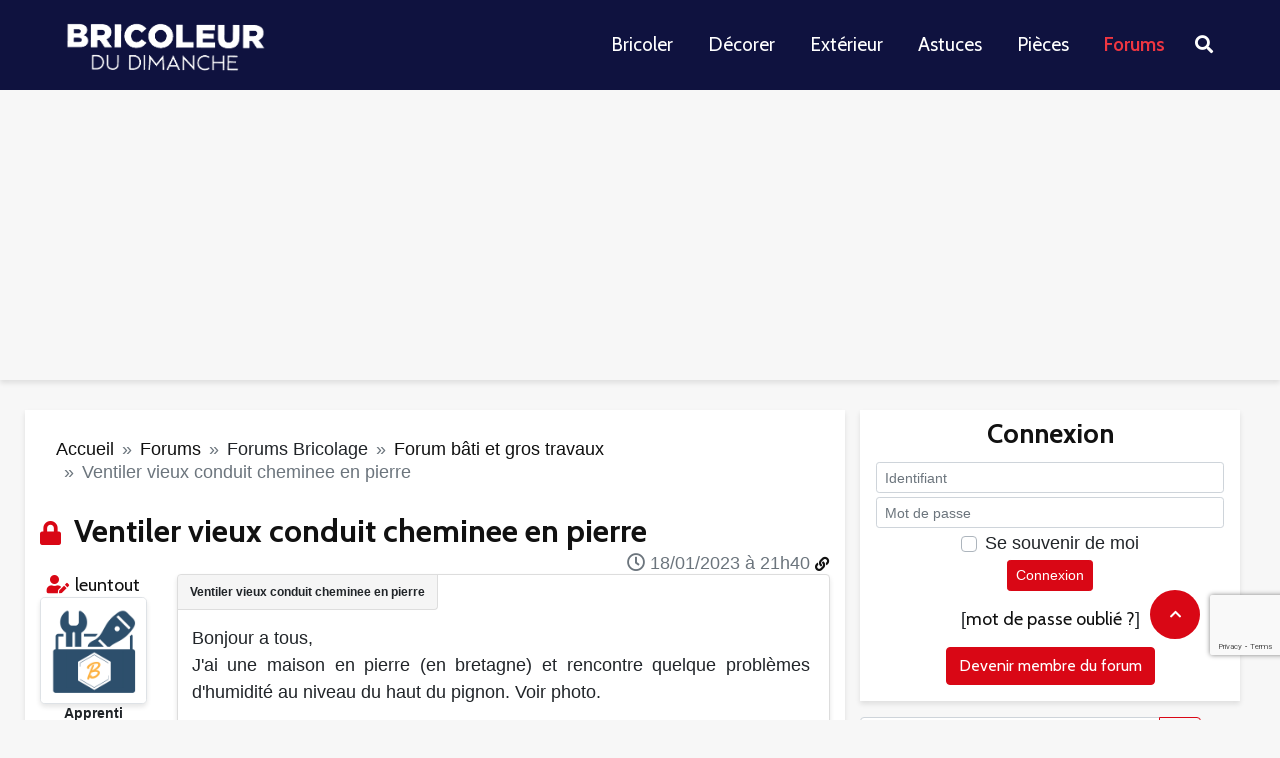

--- FILE ---
content_type: text/html; charset=utf-8
request_url: https://www.bricoleurdudimanche.com/forums/forums-bricolage/forum-bati-et-gros-travaux-61/ventiler-vieux-conduit-cheminee-en.html
body_size: 15221
content:
<!DOCTYPE html><html lang="fr"><head><script>var __ezHttpConsent={setByCat:function(src,tagType,attributes,category,force,customSetScriptFn=null){var setScript=function(){if(force||window.ezTcfConsent[category]){if(typeof customSetScriptFn==='function'){customSetScriptFn();}else{var scriptElement=document.createElement(tagType);scriptElement.src=src;attributes.forEach(function(attr){for(var key in attr){if(attr.hasOwnProperty(key)){scriptElement.setAttribute(key,attr[key]);}}});var firstScript=document.getElementsByTagName(tagType)[0];firstScript.parentNode.insertBefore(scriptElement,firstScript);}}};if(force||(window.ezTcfConsent&&window.ezTcfConsent.loaded)){setScript();}else if(typeof getEzConsentData==="function"){getEzConsentData().then(function(ezTcfConsent){if(ezTcfConsent&&ezTcfConsent.loaded){setScript();}else{console.error("cannot get ez consent data");force=true;setScript();}});}else{force=true;setScript();console.error("getEzConsentData is not a function");}},};</script>
<script>var ezTcfConsent=window.ezTcfConsent?window.ezTcfConsent:{loaded:false,store_info:false,develop_and_improve_services:false,measure_ad_performance:false,measure_content_performance:false,select_basic_ads:false,create_ad_profile:false,select_personalized_ads:false,create_content_profile:false,select_personalized_content:false,understand_audiences:false,use_limited_data_to_select_content:false,};function getEzConsentData(){return new Promise(function(resolve){document.addEventListener("ezConsentEvent",function(event){var ezTcfConsent=event.detail.ezTcfConsent;resolve(ezTcfConsent);});});}</script>
<script>if(typeof _setEzCookies!=='function'){function _setEzCookies(ezConsentData){var cookies=window.ezCookieQueue;for(var i=0;i<cookies.length;i++){var cookie=cookies[i];if(ezConsentData&&ezConsentData.loaded&&ezConsentData[cookie.tcfCategory]){document.cookie=cookie.name+"="+cookie.value;}}}}
window.ezCookieQueue=window.ezCookieQueue||[];if(typeof addEzCookies!=='function'){function addEzCookies(arr){window.ezCookieQueue=[...window.ezCookieQueue,...arr];}}
addEzCookies([{name:"ezoab_467188",value:"mod7-c; Path=/; Domain=bricoleurdudimanche.com; Max-Age=7200",tcfCategory:"store_info",isEzoic:"true",},{name:"ezosuibasgeneris-1",value:"a50905f8-2aac-43e9-7352-0a39ae9d3388; Path=/; Domain=bricoleurdudimanche.com; Expires=Wed, 03 Feb 2027 09:09:32 UTC; Secure; SameSite=None",tcfCategory:"understand_audiences",isEzoic:"true",}]);if(window.ezTcfConsent&&window.ezTcfConsent.loaded){_setEzCookies(window.ezTcfConsent);}else if(typeof getEzConsentData==="function"){getEzConsentData().then(function(ezTcfConsent){if(ezTcfConsent&&ezTcfConsent.loaded){_setEzCookies(window.ezTcfConsent);}else{console.error("cannot get ez consent data");_setEzCookies(window.ezTcfConsent);}});}else{console.error("getEzConsentData is not a function");_setEzCookies(window.ezTcfConsent);}</script><script type="text/javascript" data-ezscrex='false' data-cfasync='false'>window._ezaq = Object.assign({"edge_cache_status":11,"edge_response_time":466,"url":"https://www.bricoleurdudimanche.com/forums/forums-bricolage/forum-bati-et-gros-travaux-61/ventiler-vieux-conduit-cheminee-en.html"}, typeof window._ezaq !== "undefined" ? window._ezaq : {});</script><script type="text/javascript" data-ezscrex='false' data-cfasync='false'>window._ezaq = Object.assign({"ab_test_id":"mod7-c"}, typeof window._ezaq !== "undefined" ? window._ezaq : {});window.__ez=window.__ez||{};window.__ez.tf={};</script><script type="text/javascript" data-ezscrex='false' data-cfasync='false'>window.ezDisableAds = true;</script><script data-ezscrex='false' data-cfasync='false' data-pagespeed-no-defer>var __ez=__ez||{};__ez.stms=Date.now();__ez.evt={};__ez.script={};__ez.ck=__ez.ck||{};__ez.template={};__ez.template.isOrig=true;__ez.queue=__ez.queue||function(){var e=0,i=0,t=[],n=!1,o=[],r=[],s=!0,a=function(e,i,n,o,r,s,a){var l=arguments.length>7&&void 0!==arguments[7]?arguments[7]:window,d=this;this.name=e,this.funcName=i,this.parameters=null===n?null:w(n)?n:[n],this.isBlock=o,this.blockedBy=r,this.deleteWhenComplete=s,this.isError=!1,this.isComplete=!1,this.isInitialized=!1,this.proceedIfError=a,this.fWindow=l,this.isTimeDelay=!1,this.process=function(){f("... func = "+e),d.isInitialized=!0,d.isComplete=!0,f("... func.apply: "+e);var i=d.funcName.split("."),n=null,o=this.fWindow||window;i.length>3||(n=3===i.length?o[i[0]][i[1]][i[2]]:2===i.length?o[i[0]][i[1]]:o[d.funcName]),null!=n&&n.apply(null,this.parameters),!0===d.deleteWhenComplete&&delete t[e],!0===d.isBlock&&(f("----- F'D: "+d.name),m())}},l=function(e,i,t,n,o,r,s){var a=arguments.length>7&&void 0!==arguments[7]?arguments[7]:window,l=this;this.name=e,this.path=i,this.async=o,this.defer=r,this.isBlock=t,this.blockedBy=n,this.isInitialized=!1,this.isError=!1,this.isComplete=!1,this.proceedIfError=s,this.fWindow=a,this.isTimeDelay=!1,this.isPath=function(e){return"/"===e[0]&&"/"!==e[1]},this.getSrc=function(e){return void 0!==window.__ezScriptHost&&this.isPath(e)&&"banger.js"!==this.name?window.__ezScriptHost+e:e},this.process=function(){l.isInitialized=!0,f("... file = "+e);var i=this.fWindow?this.fWindow.document:document,t=i.createElement("script");t.src=this.getSrc(this.path),!0===o?t.async=!0:!0===r&&(t.defer=!0),t.onerror=function(){var e={url:window.location.href,name:l.name,path:l.path,user_agent:window.navigator.userAgent};"undefined"!=typeof _ezaq&&(e.pageview_id=_ezaq.page_view_id);var i=encodeURIComponent(JSON.stringify(e)),t=new XMLHttpRequest;t.open("GET","//g.ezoic.net/ezqlog?d="+i,!0),t.send(),f("----- ERR'D: "+l.name),l.isError=!0,!0===l.isBlock&&m()},t.onreadystatechange=t.onload=function(){var e=t.readyState;f("----- F'D: "+l.name),e&&!/loaded|complete/.test(e)||(l.isComplete=!0,!0===l.isBlock&&m())},i.getElementsByTagName("head")[0].appendChild(t)}},d=function(e,i){this.name=e,this.path="",this.async=!1,this.defer=!1,this.isBlock=!1,this.blockedBy=[],this.isInitialized=!0,this.isError=!1,this.isComplete=i,this.proceedIfError=!1,this.isTimeDelay=!1,this.process=function(){}};function c(e,i,n,s,a,d,c,u,f){var m=new l(e,i,n,s,a,d,c,f);!0===u?o[e]=m:r[e]=m,t[e]=m,h(m)}function h(e){!0!==u(e)&&0!=s&&e.process()}function u(e){if(!0===e.isTimeDelay&&!1===n)return f(e.name+" blocked = TIME DELAY!"),!0;if(w(e.blockedBy))for(var i=0;i<e.blockedBy.length;i++){var o=e.blockedBy[i];if(!1===t.hasOwnProperty(o))return f(e.name+" blocked = "+o),!0;if(!0===e.proceedIfError&&!0===t[o].isError)return!1;if(!1===t[o].isComplete)return f(e.name+" blocked = "+o),!0}return!1}function f(e){var i=window.location.href,t=new RegExp("[?&]ezq=([^&#]*)","i").exec(i);"1"===(t?t[1]:null)&&console.debug(e)}function m(){++e>200||(f("let's go"),p(o),p(r))}function p(e){for(var i in e)if(!1!==e.hasOwnProperty(i)){var t=e[i];!0===t.isComplete||u(t)||!0===t.isInitialized||!0===t.isError?!0===t.isError?f(t.name+": error"):!0===t.isComplete?f(t.name+": complete already"):!0===t.isInitialized&&f(t.name+": initialized already"):t.process()}}function w(e){return"[object Array]"==Object.prototype.toString.call(e)}return window.addEventListener("load",(function(){setTimeout((function(){n=!0,f("TDELAY -----"),m()}),5e3)}),!1),{addFile:c,addFileOnce:function(e,i,n,o,r,s,a,l,d){t[e]||c(e,i,n,o,r,s,a,l,d)},addDelayFile:function(e,i){var n=new l(e,i,!1,[],!1,!1,!0);n.isTimeDelay=!0,f(e+" ...  FILE! TDELAY"),r[e]=n,t[e]=n,h(n)},addFunc:function(e,n,s,l,d,c,u,f,m,p){!0===c&&(e=e+"_"+i++);var w=new a(e,n,s,l,d,u,f,p);!0===m?o[e]=w:r[e]=w,t[e]=w,h(w)},addDelayFunc:function(e,i,n){var o=new a(e,i,n,!1,[],!0,!0);o.isTimeDelay=!0,f(e+" ...  FUNCTION! TDELAY"),r[e]=o,t[e]=o,h(o)},items:t,processAll:m,setallowLoad:function(e){s=e},markLoaded:function(e){if(e&&0!==e.length){if(e in t){var i=t[e];!0===i.isComplete?f(i.name+" "+e+": error loaded duplicate"):(i.isComplete=!0,i.isInitialized=!0)}else t[e]=new d(e,!0);f("markLoaded dummyfile: "+t[e].name)}},logWhatsBlocked:function(){for(var e in t)!1!==t.hasOwnProperty(e)&&u(t[e])}}}();__ez.evt.add=function(e,t,n){e.addEventListener?e.addEventListener(t,n,!1):e.attachEvent?e.attachEvent("on"+t,n):e["on"+t]=n()},__ez.evt.remove=function(e,t,n){e.removeEventListener?e.removeEventListener(t,n,!1):e.detachEvent?e.detachEvent("on"+t,n):delete e["on"+t]};__ez.script.add=function(e){var t=document.createElement("script");t.src=e,t.async=!0,t.type="text/javascript",document.getElementsByTagName("head")[0].appendChild(t)};__ez.dot=__ez.dot||{};__ez.queue.addFileOnce('/detroitchicago/boise.js', '/detroitchicago/boise.js?gcb=195-0&cb=5', true, [], true, false, true, false);__ez.queue.addFileOnce('/parsonsmaize/abilene.js', '/parsonsmaize/abilene.js?gcb=195-0&cb=e80eca0cdb', true, [], true, false, true, false);__ez.queue.addFileOnce('/parsonsmaize/mulvane.js', '/parsonsmaize/mulvane.js?gcb=195-0&cb=e75e48eec0', true, ['/parsonsmaize/abilene.js'], true, false, true, false);__ez.queue.addFileOnce('/detroitchicago/birmingham.js', '/detroitchicago/birmingham.js?gcb=195-0&cb=539c47377c', true, ['/parsonsmaize/abilene.js'], true, false, true, false);</script>
<script data-ezscrex="false" type="text/javascript" data-cfasync="false">window._ezaq = Object.assign({"ad_cache_level":0,"adpicker_placement_cnt":0,"ai_placeholder_cache_level":0,"ai_placeholder_placement_cnt":-1,"domain":"bricoleurdudimanche.com","domain_id":467188,"ezcache_level":0,"ezcache_skip_code":14,"has_bad_image":0,"has_bad_words":0,"is_sitespeed":0,"lt_cache_level":0,"response_size":52258,"response_size_orig":46333,"response_time_orig":460,"template_id":5,"url":"https://www.bricoleurdudimanche.com/forums/forums-bricolage/forum-bati-et-gros-travaux-61/ventiler-vieux-conduit-cheminee-en.html","word_count":0,"worst_bad_word_level":0}, typeof window._ezaq !== "undefined" ? window._ezaq : {});__ez.queue.markLoaded('ezaqBaseReady');</script>
<script type='text/javascript' data-ezscrex='false' data-cfasync='false'>
window.ezAnalyticsStatic = true;

function analyticsAddScript(script) {
	var ezDynamic = document.createElement('script');
	ezDynamic.type = 'text/javascript';
	ezDynamic.innerHTML = script;
	document.head.appendChild(ezDynamic);
}
function getCookiesWithPrefix() {
    var allCookies = document.cookie.split(';');
    var cookiesWithPrefix = {};

    for (var i = 0; i < allCookies.length; i++) {
        var cookie = allCookies[i].trim();

        for (var j = 0; j < arguments.length; j++) {
            var prefix = arguments[j];
            if (cookie.indexOf(prefix) === 0) {
                var cookieParts = cookie.split('=');
                var cookieName = cookieParts[0];
                var cookieValue = cookieParts.slice(1).join('=');
                cookiesWithPrefix[cookieName] = decodeURIComponent(cookieValue);
                break; // Once matched, no need to check other prefixes
            }
        }
    }

    return cookiesWithPrefix;
}
function productAnalytics() {
	var d = {"pr":[6],"omd5":"707c660bd18c1535eed008431425d248","nar":"risk score"};
	d.u = _ezaq.url;
	d.p = _ezaq.page_view_id;
	d.v = _ezaq.visit_uuid;
	d.ab = _ezaq.ab_test_id;
	d.e = JSON.stringify(_ezaq);
	d.ref = document.referrer;
	d.c = getCookiesWithPrefix('active_template', 'ez', 'lp_');
	if(typeof ez_utmParams !== 'undefined') {
		d.utm = ez_utmParams;
	}

	var dataText = JSON.stringify(d);
	var xhr = new XMLHttpRequest();
	xhr.open('POST','/ezais/analytics?cb=1', true);
	xhr.onload = function () {
		if (xhr.status!=200) {
            return;
		}

        if(document.readyState !== 'loading') {
            analyticsAddScript(xhr.response);
            return;
        }

        var eventFunc = function() {
            if(document.readyState === 'loading') {
                return;
            }
            document.removeEventListener('readystatechange', eventFunc, false);
            analyticsAddScript(xhr.response);
        };

        document.addEventListener('readystatechange', eventFunc, false);
	};
	xhr.setRequestHeader('Content-Type','text/plain');
	xhr.send(dataText);
}
__ez.queue.addFunc("productAnalytics", "productAnalytics", null, true, ['ezaqBaseReady'], false, false, false, true);
</script>
     <title>Ventiler vieux conduit cheminee en pierre</title>
<meta name="description" content="Bonjour a tous,

J&#39;ai une maison en pierre (en bretagne) et rencontre quelque problèmes d&#39;humidité au niveau du haut du pignon. Voir photo.

Le carré de (...)"/>
<meta name="robots" content="all"/>
<meta property="fb:app_id" content="128454420572005"/>
<meta property="og:title" content="Ventiler vieux conduit cheminee en pierre"/>
<meta property="og:description" content="Bonjour a tous,

J&#39;ai une maison en pierre (en bretagne) et rencontre quelque problèmes d&#39;humidité au niveau du haut du pignon. Voir photo.

Le carré de (...)"/>
<meta property="og:type" content="article"/>
<meta property="og:url" content="https://www.bricoleurdudimanche.com/forums/forums-bricolage/forum-bati-et-gros-travaux-61/ventiler-vieux-conduit-cheminee-en.html"/>
<meta property="og:site_name" content="Bricoleurdudimanche"/><script type="text/javascript" charset="utf-8">var bddIdArticle=120543;var bddIdRubrique=61;var bddIdSecteur=8;var bddTitreRubrique='forum-b--ti-et-gros-travaux';</script>    
    
    <meta http-equiv="Content-Type" content="text/html; charset=utf-8"/>
    <meta http-equiv="content-language" content="fr"/>
    <meta name="viewport" content="width=device-width, initial-scale=1.0"/>
    
    <link rel="stylesheet" href="https://stackpath.bootstrapcdn.com/bootstrap/4.5.2/css/bootstrap.min.css" integrity="sha384-JcKb8q3iqJ61gNV9KGb8thSsNjpSL0n8PARn9HuZOnIxN0hoP+VmmDGMN5t9UJ0Z" crossorigin="anonymous"/>
    <link rel="stylesheet" href="//static.bricoleurdudimanche.com/bdd/css/fontawesome-all.min.css?V18.2.30.6" type="text/css"/>
    <link rel="stylesheet" href="//static.bricoleurdudimanche.com/bdd/css/iziToast.min.css?V18.2.30.6" type="text/css"/>
    <link rel="stylesheet" href="//static.bricoleurdudimanche.com/bdd/css/style.css?V18.2.30.6" type="text/css"/>
    <link rel="stylesheet" type="text/css" href="https://www.bricoleurdudimanche.com/prive/spip_admin.css?1708698859"/>
    <link rel="stylesheet" href="https://fonts.googleapis.com/css?family=Cabin%3A400%2C700%2C600&amp;subset=latin&amp;ver=2.1.1" type="text/css" media="all"/>

    <link rel="shortcut icon" href="/favicon.png" type="image/x-icon"/>
    <base href="https://www.bricoleurdudimanche.com"/>
    <link rel="image_src" href="IMG/siteon0.png?1661938106"/>

    <link rel="alternate" type="application/rss+xml" title="BDD  Derniers articles" href="https://www.bricoleurdudimanche.com/spip.php?page=rss-global"/>
     
    <link rel="alternate" type="application/rss+xml" title="BDD sujet courant" href="https://www.bricoleurdudimanche.com/spip.php?page=rss-forum-thread&amp;id_article=120543"/>
    

    <script type="text/javascript" charset="utf-8">
        
        var customInfo = {};
    </script>
    <script>
        <!-- -->
        var dataLayer = [{'trackingData': '&t=forums&r=forums-bricolage&sr=forum-bati-et-gros-travaux-61'}];

        (function(w,d,s,l,i){w[l]=w[l]||[];w[l].push({'gtm.start':
                new Date().getTime(),event:'gtm.js'});var f=d.getElementsByTagName(s)[0],
            j=d.createElement(s),dl=l!='dataLayer'?'&l='+l:'';j.async=true;j.src=
            'https://www.googletagmanager.com/gtm.js?id='+i+dl;f.parentNode.insertBefore(j,f);
        })(window,document,'script','dataLayer','GTM-KT4F4QM');

        (function(win){
            // =================================
            // appel Google tag manager
            // =================================
            function sendEventDataToGtm(event, category, action, label) {
                dataLayer.push({
                    'event': event,
                    'eventCategory': category,
                    'eventAction': action,
                    'eventLabel': label
                });
            }
            win.sendToGtm = sendEventDataToGtm;

        }(window, window.jQuery));
    </script>
    <!-- Google Tag Manager -->

    
<script type="text/javascript" src="local/cache-js/86a3a7947b0198a42410e7fafecca99a.js"></script>







<!-- insert_head -->
    <script type="text/javascript" src="//static.bricoleurdudimanche.com/bdd/js/jquery.mousewheel.js?V18.2.30.6"></script>
    <script src="https://www.google.com/recaptcha/enterprise.js?render=6Ldsn44mAAAAAHHjKVz9EwM9QP6NlGHg7TtEj81s"></script>
    <script type="text/javascript" src="//static.bricoleurdudimanche.com/bdd/js/tinymce/tinymce.min.js?V18.2.30.6"></script>
    <script type="text/javascript" src="//static.bricoleurdudimanche.com/bdd/js/iziToast.min.js?V18.2.30.6"></script>
    <script type="text/javascript" src="//static.bricoleurdudimanche.com/bdd/js/bdd.js?V18.2.30.6"></script>
    <link href="https://fonts.googleapis.com/css2?family=Roboto+Condensed&amp;display=swap" rel="stylesheet"/>
<link rel='canonical' href='https://bricoleurdudimanche.com/forums/forums-bricolage/forum-bati-et-gros-travaux-61/ventiler-vieux-conduit-cheminee-en.html' />
<script type='text/javascript'>
var ezoTemplate = 'orig_site';
var ezouid = '1';
var ezoFormfactor = '1';
</script><script data-ezscrex="false" type='text/javascript'>
var soc_app_id = '0';
var did = 467188;
var ezdomain = 'bricoleurdudimanche.com';
var ezoicSearchable = 1;
</script></head>

<body data-role="visitor" data-auth="no" data-date="2026/02/03"><noscript><iframe src="https://www.googletagmanager.com/ns.html?id=GTM-KT4F4QM" height="0" width="0" style="display:none;visibility:hidden"></iframe></noscript>

    <!--  Google Tag Manager (noscript) -->
    
    <!-- End Google Tag Manager (noscript) --><div class="allpage">
  <div class="container-fluid px-0">
    <header id="header" class="gridlove-site-header hidden-md-down  gridlove-header-shadow">
  <div class="gridlove-header-wrapper">
    <div class="gridlove-header-1 gridlove-header-middle container">

      <div class="gridlove-slot-l">

        <div class="gridlove-site-branding  ">
          <span class="site-title h1"><a href="https://www.bricoleurdudimanche.com" rel="home"><img class="gridlove-logo" src="https://www.bricoleurdudimanche.com/wp-content/uploads/2022/11/logo_bdd_white-1.png" alt="Bricoleur du Dimanche"/></a></span>


        </div>

      </div>

      <div class="gridlove-slot-r">
        <nav class="gridlove-main-navigation">
          <ul id="menu-menu-principal" class="gridlove-main-nav gridlove-menu">
            <li class="menu-item menu-item-type-taxonomy menu-item-object-category menu-item-has-children menu-item-10111"><a href="https://www.bricoleurdudimanche.com/travaux">Bricoler</a></li>
            <li class="menu-item menu-item-type-taxonomy menu-item-object-category menu-item-has-children menu-item-10115"><a href="https://www.bricoleurdudimanche.com/decoration">Décorer</a></li>
            <li class="menu-item menu-item-type-taxonomy menu-item-object-category menu-item-has-children menu-item-10119"><a href="https://www.bricoleurdudimanche.com/exterieur">Extérieur</a></li>
            <li class="menu-item menu-item-type-taxonomy menu-item-object-category menu-item-has-children menu-item-10330"><a href="https://www.bricoleurdudimanche.com/astuce">Astuces</a></li>
            <li class="menu-item menu-item-type-taxonomy menu-item-object-category menu-item-has-children menu-item-10279"><a href="https://www.bricoleurdudimanche.com/espace">Pièces</a></li>
            <li class="menu-item menu-item-type-taxonomy menu-item-object-category menu-item-has-children menu-item-4622 current-menu-item"><a href="https://www.bricoleurdudimanche.com/forums/">Forums</a></li>
          </ul>
        </nav>
        <ul class="gridlove-actions gridlove-menu">
          <li class="gridlove-actions-button gridlove-action-search">
	<span>
		<i class="fa fa-search"></i>
	</span>
            <ul class="sub-menu">
              <li>
                <form class="gridlove-search-form" action="https://www.bricoleurdudimanche.com/" method="get"><input name="s" type="text" value="" placeholder="Mots clés recherchés..."/><button type="submit" class="gridlove-button-search">Rechercher</button></form>		</li>
            </ul>
          </li>
        </ul>
      </div>

    </div>
  </div>

</header>
<div id="gridlove-header-responsive" class="gridlove-header-responsive hidden-lg-up">

  <div class="container">

    <div class="gridlove-site-branding mini">
      <span class="site-title h1"><a href="https://www.bricoleurdudimanche.com" rel="home"><img class="gridlove-logo-mini" src="https://www.bricoleurdudimanche.com/wp-content/uploads/2022/11/logo_bdd_white-1.png" alt="Bricoleur du Dimanche"/></a></span>
    </div>
    <ul class="gridlove-actions gridlove-menu">

      <li class="gridlove-actions-button">
	<span class="gridlove-sidebar-action">
		<i class="fa fa-bars"></i>
	</span>
      </li>
    </ul>
  </div>

</div>  </div>

  <div class="container">
     
      <div class="block_pub row">
        <div class="w-100">

</div>        <div class="w-100">

</div>      </div>    <div class="row">
        <div class="col-lg-8 col-sm-12 gridlove-box">
            <nav aria-label="breadcrumb" class="my-3">
  <ol class="breadcrumb">
    
      
        <li class="breadcrumb-item"><a href="https://www.bricoleurdudimanche.com">Accueil</a></li>
        
          <li class="breadcrumb-item">  <a href="/forums.html"> Forums  </a> </li>
        
          <li class="breadcrumb-item">Forums Bricolage</li>
        
          <li class="breadcrumb-item">  <a href="/forums/forums-bricolage/forum-bati-et-gros-travaux-61.html"> Forum bâti et gros travaux  </a> </li>
        
        <li class="breadcrumb-item active" aria-current="page">Ventiler vieux conduit cheminee en pierre</li>
      
    
  
  </ol>
</nav>            
            
            

            <div class="forum">
        
        
            <div class="first">
    
    <a name="top"></a>

    
         
    
        

    
        
        

        <i class="h3 text-primary d-inline picto-title fas  fa-lock"></i>
        <h1 class="titre-post h3 d-inline">Ventiler vieux conduit cheminee en pierre</h1>

        <div id="btn_admin_sujet" class="text-right">
            <div class="my-2">
                

                

                

                

                
            </div>
        </div>

        <div class="row my-4 first-post  last-post" id="597367" data-modo="">
            <div class="col-md-2 col-sm-12">
                 
                    <div class="d-block d-md-none">
    <div class="auteur text-left" data-gender="m" data-modo="0" data-admin="0">
      <p class="mb-1">
         <i class="fas fa-user-edit text-primary" title="Auteur du sujet" data-toggle="tooltip"></i>
        Par <a class="lnk text-secondary" href="/forums/forums-bricolage/forum-bati-et-gros-travaux-61/ventiler-vieux-conduit-cheminee-en.html#" data-url="/membre/leuntout.html">leuntout</a>
      </p>
    </div>
  </div>
  <div class="d-none d-md-block text-center">
    <div class="auteur" data-gender="m" data-modo="0" data-admin="0">
       
      <i class="fas fa-user-edit text-primary" title="Auteur du sujet" data-toggle="tooltip"></i>
      
      <a class="lnk text-secondary" href="/forums/forums-bricolage/forum-bati-et-gros-travaux-61/ventiler-vieux-conduit-cheminee-en.html#" data-url="/membre/leuntout.html">leuntout</a>
    </div>
    <div class="avatar">
      
       <img class="border rounded rounded-lg bdd-shadow" alt="avatar - leuntout" src="//img.bricoleurdudimanche.com/bdd/images/no_avatar.png"/> 
    </div>
    <div class="rang small font-weight-bold" data-modo="0" data-admin="0">
      Apprenti bricoleur</div>
    <div class="nb-posts small">
      Message(s) : 21 </div>
    
  </div>                
                
                <div class="d-block d-sm-none poste-le"><i class="far fa-clock"></i> 18/01/2023 à 21h40</div>

            </div>

            <div class="col-md-10 col-sm-12" id="obj-597367">
                <div class="position-relative content-thread-reply gridlove-box pb-3" data-title="Ventiler vieux conduit cheminee en pierre">
                    <div class="poste-le poste-le-position d-none d-sm-block"><i class="far fa-clock"></i> 18/01/2023 à 21h40
                        <a href="/forums/forums-bricolage/forum-bati-et-gros-travaux-61/ventiler-vieux-conduit-cheminee-en.html#obj-597367" class="text-decoration-none d-none d-md-inline small" title="Lien du message" data-toggle="tooltip"><i class="fas fa-link"></i></a>
                    </div>
                    <div class="crayon forum-texte-597367 texte text-justify ">
                        <p>Bonjour a tous,<br/>J&#39;ai une maison en pierre (en bretagne) et rencontre quelque problèmes d&#39;humidité au niveau du haut du pignon. Voir photo.</p><p>Le carré de cheminée a été revu (nouveau solin, pas de fissures détectées) mais il persiste cette humidité, présente lorsqu&#39;il pleut mais aussi parfois même par temps sec. Plusieurs avis récoltés à droite et à gauche suggèrent que le pb vient du fait que le conduit de cheminée n&#39;est pas ventilé et que ça condence. D&#39;autant plus que l&#39;autre pignon réagit pareil.</p><p>Les cheminées sont condamnées, et non gainées.</p><p>Que faudrait il donc que je fasse selon vous pour régler ce pb avant de refaire la pièce?</p><p>Comment ventiler efficacement le carré de cheminée?</p><p>Merci de vos retours.</p>
                    </div>

                    
                        <div class="post-contenu">
                            <p>Images jointes :</p>
                            
                                 
                                    <a target="_blank" title="20230116_094449.jpg" href="//img.bricoleurdudimanche.com/IMG/jpg/1674074439.jpg" class="img-view">
                                      <img src="local/cache-vignettes/L50xH29/1674074439-d7989.jpg" width="50" height="29" style="height:29px;width:50px;" alt="20230116_094449.jpg"/>
                                    </a>
                                
                                
                            
                        </div>
                    
                    

                    

                    

                    
                </div>
                <div class="admin d-flex my-3">
                    <div class="mr-auto text-nowrap">
                        

                        

                        <form method="POST" action="/signaler.html" class="formulaire_denoncer d-inline-block">
                            <input type="hidden" name="url" value="https://www.bricoleurdudimanche.com/forums/forums-bricolage/forum-bati-et-gros-travaux-61/ventiler-vieux-conduit-cheminee-en.html#post1"/>
                            <input type="hidden" name="id_forum" value="597367"/>
                            <button type="submit" name="denoncer" class="btn btn-sm btn-default">
                                <i class="fas fa-exclamation-triangle text-primary"></i> Signaler</button>
                        </form>
                    </div>

                    

                     
                        <div class="my-1 ml-3 text-center">
                            <a class="text-primary link-login" href="/forums/forums-bricolage/forum-bati-et-gros-travaux-61/ventiler-vieux-conduit-cheminee-en.html#block-login">Connexion</a> ou <a class="lnk text-primary" href="/forums/forums-bricolage/forum-bati-et-gros-travaux-61/ventiler-vieux-conduit-cheminee-en.html#" data-url="/enregistrer.html">créer un compte</a> pour participer
                        </div>
                    
                </div>
                 
                <div style="font-size: 10px;color:#ddd;">Annonce</div>
<script async="" src="https://pagead2.googlesyndication.com/pagead/js/adsbygoogle.js?client=ca-pub-1163977948711424" crossorigin="anonymous"></script>
<ins class="adsbygoogle" style="display:block; text-align:center;" data-ad-layout="in-article" data-ad-format="fluid" data-ad-client="ca-pub-1163977948711424" data-ad-slot="5949922917"></ins>
<script>
    (adsbygoogle = window.adsbygoogle || []).push({});
</script>
            </div>
        </div>
    
</div>            <div class="block_pub row">
                <div class="col">
                    <div class="w-100">

</div>                </div>
            </div>
            
            

            <div class="card my-3 gridlove-box">
	<div class="card-body pt-2 pb-3">
		<h2 class="h4 card-title text-secondary text-center">Voir aussi</h2>
		<div class="card-text">
			<div class="row">
				<div class="col-lg-12 col-sm-12 my-3">
					
					
						<h3 class="h5">Forums</h3>
						<ul class="list-unstyled">
							
							 
								<li>
									
									 
										<span class="badge badge-secondary" title="22/12/2025 à 18h47" data-toggle="tooltip">Décembre 2025</span>
									
									<a href="https://www.bricoleurdudimanche.com/forums/forums-bricolage/forum-bricolage-en-general-57/trepan-de-diametre-110mm-pour-mur.html" title="Trépan de diamètre 110mm pour mur en pierres de 60 cm">
									Trépan de diamètre 110mm pour mur en pierres de 60 cm
									</a>
								</li>
							
							
							 
								<li>
									
									 
										<span class="badge badge-secondary" title="27/11/2025 à 00h16" data-toggle="tooltip">Novembre 2025</span>
									
									<a href="https://www.bricoleurdudimanche.com/forums/forums-bricolage/forum-menuiserie/poignee-de-manivelle-de-vieux.html" title="poignée de manivelle de vieux volet roulant en bois">
									poignée de manivelle de vieux volet roulant en bois
									</a>
								</li>
							
							
							 
								<li>
									
									 
										<span class="badge badge-secondary" title="24/11/2025 à 06h39" data-toggle="tooltip">Novembre 2025</span>
									
									<a href="https://www.bricoleurdudimanche.com/forums/forums-bricolage/forum-bricolage-en-general-57/reboucher-enduit-ciment-sur-mur.html" title="Reboucher enduit ciment sur mur intérieur, sur un mur en pierre">
									Reboucher enduit ciment sur mur intérieur, sur un mur en pierre
									</a>
								</li>
							
							
							 
								<li>
									
									 
										<span class="badge badge-secondary" title="02/11/2025 à 20h31" data-toggle="tooltip">Novembre 2025</span>
									
									<a href="https://www.bricoleurdudimanche.com/forums/forums-bricolage/forum-chauffage-climatisation-et/augmentation-de-prix-surprenante.html" title="Augmentation de prix surprenante sur tubage conduit cheminée">
									Augmentation de prix surprenante sur tubage conduit cheminée
									</a>
								</li>
							
							
							 
								<li>
									
									 
										<span class="badge badge-secondary" title="01/12/2025 à 20h26" data-toggle="tooltip">Décembre 2025</span>
									
									<a href="https://www.bricoleurdudimanche.com/forums/forums-bricolage/forum-bricolage-en-general-57/comment-isoler-un-conduit-de.html" title="comment isoler un conduit de cheminée pour ammenagement combles">
									comment isoler un conduit de cheminée pour ammenagement combles
									</a>
								</li>
							
							
							 
								<li>
									
									 
										<span class="badge badge-secondary" title="04/10/2025 à 23h04" data-toggle="tooltip">Octobre 2025</span>
									
									<a href="https://www.bricoleurdudimanche.com/forums/forums-bricolage/forum-bricolage-en-general-57/recherche-d-adaptateurs-entre.html" title="Recherche d’adaptateurs entre gonfleur récent et vieux compresseur">
									Recherche d’adaptateurs entre gonfleur récent et vieux compresseur
									</a>
								</li>
							
							
							 
								<li>
									
									 
										<span class="badge badge-secondary" title="14/09/2025 à 08h53" data-toggle="tooltip">Septembre 2025</span>
									
									<a href="https://www.bricoleurdudimanche.com/forums/forums-bricolage/forum-bricolage-en-general-57/cacher-un-conduit-de-cheminee.html" title="Cacher un conduit de cheminee">
									Cacher un conduit de cheminee
									</a>
								</li>
							
							
							 
								<li>
									
									 
										<span class="badge badge-secondary" title="11/09/2025 à 22h40" data-toggle="tooltip">Septembre 2025</span>
									
									<a href="https://www.bricoleurdudimanche.com/forums/forums-bricolage/forum-bati-et-gros-travaux-61/condamner-cheminee.html" title="Condamner cheminee">
									Condamner cheminee
									</a>
								</li>
							
							
							 
								<li>
									
									 
										<span class="badge badge-secondary" title="02/09/2025 à 08h37" data-toggle="tooltip">Septembre 2025</span>
									
									<a href="https://www.bricoleurdudimanche.com/forums/forums-bricolage/forum-bricolage-en-general-57/pierres-du-puits-cassees.html" title="Pierres du puits cassées">
									Pierres du puits cassées
									</a>
								</li>
							
							
							 
								<li>
									
									 
										<span class="badge badge-secondary" title="01/09/2025 à 05h35" data-toggle="tooltip">Septembre 2025</span>
									
									<a href="https://www.bricoleurdudimanche.com/forums/forums-bricolage/forum-plomberie/suppression-de-conduite-de-gaz.html" title="Suppression de conduite de gaz">
									Suppression de conduite de gaz
									</a>
								</li>
							
							
							 
								<li>
									
									 
										<span class="badge badge-secondary" title="23/08/2025 à 08h38" data-toggle="tooltip">Août 2025</span>
									
									<a href="https://www.bricoleurdudimanche.com/forums/forums-bricolage/forum-bricolage-en-general-57/besoin-d-aide-pour-condamner-un.html" title="Besoin d’aide pour condamner un conduit de poêle inutilisé">
									Besoin d’aide pour condamner un conduit de poêle inutilisé
									</a>
								</li>
							
							
							 
								<li>
									
									 
										<span class="badge badge-secondary" title="05/08/2025 à 08h49" data-toggle="tooltip">Août 2025</span>
									
									<a href="https://www.bricoleurdudimanche.com/forums/forums-bricolage/forum-bati-et-gros-travaux-61/nettoyage-pierres-de-parement.html" title="nettoyage pierres de parement">
									nettoyage pierres de parement
									</a>
								</li>
							
							
							 
								<li>
									
									 
										<span class="badge badge-secondary" title="02/08/2025 à 22h02" data-toggle="tooltip">Août 2025</span>
									
									<a href="https://www.bricoleurdudimanche.com/forums/forums-bricolage/forum-bati-et-gros-travaux-61/allee-de-dallage-en-pierre-de.html" title="Allée de dallage en pierre de Bavière à refaire">
									Allée de dallage en pierre de Bavière à refaire
									</a>
								</li>
							
							
							 
								<li>
									
									 
										<span class="badge badge-secondary" title="31/07/2025 à 14h19" data-toggle="tooltip">Juillet 2025</span>
									
									<a href="https://www.bricoleurdudimanche.com/forums/forums-bricolage/forum-bricolage-en-general-57/fixer-sur-un-tres-vieux-mur.html" title="Fixer sur un très vieux mur">
									Fixer sur un très vieux mur
									</a>
								</li>
							
							
							 
								<li>
									
									 
										<span class="badge badge-secondary" title="18/05/2025 à 10h19" data-toggle="tooltip">Mai 2025</span>
									
									<a href="https://www.bricoleurdudimanche.com/forums/forums-bricolage/forum-bati-et-gros-travaux-61/fissure-dans-mur-en-pierres.html" title="Fissure dans mur en pierres intérieur">
									Fissure dans mur en pierres intérieur
									</a>
								</li>
							
							
							 
								<li>
									
									 
										<span class="badge badge-secondary" title="17/04/2025 à 12h50" data-toggle="tooltip">Avril 2025</span>
									
									<a href="https://www.bricoleurdudimanche.com/forums/forums-bricolage/forum-electricite/comprendre-un-vieux-compteur.html" title="Comprendre un vieux compteur">
									Comprendre un vieux compteur
									</a>
								</li>
							
							
						</ul>
					
				</div>
			</div>
		</div>
	</div>
</div>        
    
</div>        </div>
        <div class="col-lg-4 col-sm-12"><div class="mb-3" id="block-login">
  <div class="card gridlove-box">
    <button type="button" class="close" aria-label="Close">
      <span aria-hidden="true">×</span>
    </button>
    <div class="card-body px-3 pt-2 pb-3">
       
        <h2 class="h4 card-title text-secondary text-center">Connexion</h2>
<div class="formulaire_spip formulaire_login">
	
	
	

	

	 
	<form id="formulaire_login" method="post" action="/forums/forums-bricolage/forum-bati-et-gros-travaux-61/ventiler-vieux-conduit-cheminee-en.html" enctype="multipart/form-data" class="text-center">
		
		<div><input name="formulaire_action" type="hidden" value="login"/><input name="formulaire_action_args" type="hidden" value="F829DSYfg4ODl65LwvpCBE6HewISZ/Sl7Ozs6NovmNFtTWGAei0y7KqCr2NeD5Sk/jfwG3Vc+7AK7EW7TpufmPSxlLFU9HlbEEf+oeAtNw31voQE6abuHaBQah1F2vwuI4w4Gaiemc2y1yV+VASLNRU0pPMMdE3F+uzIcIE9GUjJ/o5wPFu52Pvuyz7AoY8G"/></div><span id="spip_logo_auteur"></span>
		<div class="form-group my-1 editer_login obligatoire">
			<input type="text" class="text form-control form-control-sm" name="var_login" id="var_login" placeholder="Identifiant" value="" size="40"/>
		</div>
		<div class="form-group mb-1 editer_password obligatoire">
			<input type="password" class="password form-control form-control-sm" name="password" id="password" placeholder="Mot de passe" value="" size="40"/>

		</div>
		 
		<div class="form-group mb-1 editer_session">
			<div class="custom-control custom-checkbox choix">
				<input type="checkbox" class="checkbox custom-control-input" name="session_remember" id="session_remember" value="oui" onchange="jQuery(this).addClass(&#39;modifie&#39;);"/>
				<label class="nofx custom-control-label" for="session_remember">Se souvenir de moi</label>
			</div>
		</div>
		
		<p class="boutons"><input type="submit" class="submit btn btn-primary btn-submit btn-sm" value="Connexion"/></p>

		<span class="details">[<a href="/forums/forums-bricolage/forum-bati-et-gros-travaux-61/ventiler-vieux-conduit-cheminee-en.html#" data-url="/mot-de-passe-oublie.html" id="spip_pass" class="lnk" rel="nofollow">mot de passe oublié ?</a>]</span>
	</form>
	
	
	
</div>
<script type="text/javascript" src="prive/javascript/md5.js"></script><script type="text/javascript" src="prive/javascript/sha256.js"></script><script type="text/javascript" src="prive/javascript/login.js"></script><script type="text/javascript">/*<![CDATA[*/var alea_actuel='';var alea_futur='';var login='';var page_auteur = 'https://www.bricoleurdudimanche.com/spip.php?page=informer_auteur';var informe_auteur_en_cours = false;var attente_informe = 0;var compat_md5 = true;jQuery(function(){
		affiche_login_secure();
		jQuery('#var_login').change(actualise_auteur);
		jQuery('form#formulaire_login').submit(login_submit);
	});/*]]>*/</script><p class="card-text text-center mt-3">
  <a class="lnk btn btn-primary" href="#" data-url="/enregistrer.html">Devenir membre du forum</a>
</p>      
      
    </div>
  </div>
</div><div class="my-3">
    <form class="form-inline py-0 search-form" action="/forums.html" method="get">
        <div class="btn-group" role="group" aria-label="Group search">
            <input type="hidden" name="page" value="recherche-forum"/>
            <input class="form-control rounded-left" type="text" placeholder="Rechercher sur tous les forums" aria-label="Rechercher sur tous les forums" value="" name="recherche" required="" autocomplete="off"/>
            <button class="form-control btn btn-outline-primary rounded-right" type="submit" value="Rechercher">
                <i class="fas fa-search" title="Rechercher" data-toggle="tooltip"></i>
            </button>
        </div>
    </form>
</div><div class="mt-3 text-center">
  <p>
    <a class="lnk btn btn-sm btn-outline-primary mx-2 bdd-shadow" href="/forums/forums-bricolage/forum-bati-et-gros-travaux-61/ventiler-vieux-conduit-cheminee-en.html#" data-url="forums/faq/la-charte-des-forums.html">La charte du forum</a>
    <a class="lnk btn btn-sm btn-outline-primary mx-2 bdd-shadow" href="/forums/forums-bricolage/forum-bati-et-gros-travaux-61/ventiler-vieux-conduit-cheminee-en.html#" data-url="forums/faq.html">La FAQ du forum</a>
  </p>
</div><div class="w-100">

</div><div class="card my-3 gridlove-box">
	<div class="card-body px-3 pt-2 pb-3">
		<h2 class="h4 card-title text-secondary text-center">Derniers sujets du forum</h2>
		<div class="card-text" id="block_vie_forum">
			<div class="vieforum">
				<div id="vieforum-contenu">
					<div class="ajaxbloc env-d489DWcfg0KdqZkYshnA/qoky7FaC+hFj1EfsMs2CGkjD4zxpMfwTVI7jsWHeBwW7Xebw780G/svBoO9ZAvCuIU1B3/IDA9kI/UDVAklXYiyaoj0IHdzJpdv8QseHETGln3DPtno0rRAbMEZJm2X4S3y">
                     

  <ul class="list-unstyled">
    
    
                                    
       
    
    
    <li class="py-1">
       
        <span class="badge badge-primary" title="03/02/2026 à 07h40 - par Avil" data-toggle="tooltip">07h40</span>
      
      
      
      <a target="_blank" href="https://www.bricoleurdudimanche.com/forums/forums-bricolage/forum-electricite/installation-tableau-secondaire.html?debut_page=15#obj-641614">
        Installation tableau secondaire
      </a>
    </li>
  
    
           
       
    
    
    <li class="py-1">
      
       
        <span class="badge badge-secondary" title="02/02/2026 à 20h49 - par efred" data-toggle="tooltip">2 février</span>
      
      
      <a target="_blank" href="https://www.bricoleurdudimanche.com/forums/forums-bricolage/forum-bricolage-en-general-57/besoin-de-conseils-avant-achat-126977.html#obj-641608">
        Besoin de conseils avant achat
      </a>
    </li>
  
    
              
       
    
    
    <li class="py-1">
      
       
        <span class="badge badge-secondary" title="02/02/2026 à 08h36 - par takafer" data-toggle="tooltip">2 février</span>
      
      
      <a target="_blank" href="https://www.bricoleurdudimanche.com/forums/forums-bricolage/forum-chauffage-climatisation-et/traces-de-rouilles-sur-le-tuyau-au.html#obj-641593">
        Traces de rouilles sur le tuyau au dessus de la chaudière
      </a>
    </li>
  
    
           
       
    
    
    <li class="py-1">
      
       
        <span class="badge badge-secondary" title="02/02/2026 à 05h21 - par Mr-Freez" data-toggle="tooltip">2 février</span>
      
      
      <a target="_blank" href="https://www.bricoleurdudimanche.com/forums/forums-bricolage/forum-chauffage-climatisation-et/probleme-avec-distribution-eau-de.html#obj-641592">
        Probleme avec distribution eau de chauffage
      </a>
    </li>
  
    
         
       
    
    
    <li class="py-1">
      
       
        <span class="badge badge-secondary" title="01/02/2026 à 19h53 - par Nono Mario" data-toggle="tooltip">1er février</span>
      
      
      <a target="_blank" href="https://www.bricoleurdudimanche.com/forums/forums-bricolage/forum-bati-et-gros-travaux-61/receveur-et-natte-d-etancheite.html#obj-641582">
        Receveur et natte d’étanchéité ditra ?
      </a>
    </li>
  
    
       
       
    
    
    <li class="py-1">
      
       
        <span class="badge badge-secondary" title="01/02/2026 à 18h22 - par Fredolebricolo6" data-toggle="tooltip">1er février</span>
      
      
      <a target="_blank" href="https://www.bricoleurdudimanche.com/forums/forums-bricolage/forum-bricolage-en-general-57/probleme-demontage-volet-roulant.html#obj-641571">
        Problème démontage volet roulant
      </a>
    </li>
  
    
              
       
    
    
    <li class="py-1">
      
       
        <span class="badge badge-secondary" title="01/02/2026 à 17h46 - par Nicolas76910" data-toggle="tooltip">1er février</span>
      
      
      <a target="_blank" href="https://www.bricoleurdudimanche.com/forums/forums-bricolage/forum-bricolage-en-general-57/cheville-dans-le-mur.html#obj-641568">
        Cheville dans le mur
      </a>
    </li>
  
    
                     
       
    
    
    <li class="py-1">
      
       
        <span class="badge badge-secondary" title="01/02/2026 à 14h48 - par choubaka81" data-toggle="tooltip">1er février</span>
      
      
      <a target="_blank" href="https://www.bricoleurdudimanche.com/forums/forums-bricolage/forum-electricite/differentiel-30ma-disjoncte-en.html#obj-641563">
        Différentiel 30mA disjoncte en passage heure creuse.
      </a>
    </li>
  
    
                
       
    
    
    <li class="py-1">
      
       
        <span class="badge badge-secondary" title="01/02/2026 à 08h35 - par erge" data-toggle="tooltip">1er février</span>
      
      
      <a target="_blank" href="https://www.bricoleurdudimanche.com/forums/forums-bricolage/forum-bati-et-gros-travaux-61/fuite-d-eau-sur-mur-beton.html#obj-641546">
        Fuite d eau sur mur beton
      </a>
    </li>
  
    
             
       
    
    
    <li class="py-1">
      
       
        <span class="badge badge-secondary" title="31/01/2026 à 19h22 - par Olive31" data-toggle="tooltip">31 janvier</span>
      
      
      <a target="_blank" href="https://www.bricoleurdudimanche.com/forums/forums-bricolage/forum-electricite/lave-vaiselle-ne-s-lalume-plus.html#obj-641544">
        Lave vaiselle ne s’lalume plus
      </a>
    </li>
  
    
       
       
    
    
    <li class="py-1">
      
       
        <span class="badge badge-secondary" title="31/01/2026 à 16h57 - par Tomtom83" data-toggle="tooltip">31 janvier</span>
      
      
      <a target="_blank" href="https://www.bricoleurdudimanche.com/forums/forums-bricolage/forum-electricite/besoin-d-aide-reconnaissance-de.html#obj-641537">
        Besoin d’aide reconnaissance de fil au plafond
      </a>
    </li>
  
    
         
       
    
    
    <li class="py-1">
      
       
        <span class="badge badge-secondary" title="31/01/2026 à 07h58 - par Tonio56" data-toggle="tooltip">31 janvier</span>
      
      
      <a target="_blank" href="https://www.bricoleurdudimanche.com/forums/forums-bricolage/forum-electricite/quelle-section-de-cable-electrique.html#obj-641527">
        Quelle section de cable électrique ?
      </a>
    </li>
  
    
        
       
    
    
    <li class="py-1">
      
       
        <span class="badge badge-secondary" title="30/01/2026 à 23h03 - par Brico30" data-toggle="tooltip">30 janvier</span>
      
      
      <a target="_blank" href="https://www.bricoleurdudimanche.com/forums/forums-bricolage/forum-menuiserie/demontage-poignee-porte-schuco.html#obj-641525">
        Démontage Poignée porte Schüco
      </a>
    </li>
  
    
             
       
    
    
    <li class="py-1">
      
       
        <span class="badge badge-secondary" title="29/01/2026 à 17h30 - par Jipeg" data-toggle="tooltip">29 janvier</span>
      
      
      <a target="_blank" href="https://www.bricoleurdudimanche.com/forums/forums-bricolage/forum-electricite/ditec-probleme-d-ouverture-de.html#obj-641512">
        Ditec : problème d’ouverture de trappe de motorisation de portail
      </a>
    </li>
  
    
          
       
    
    
    <li class="py-1">
      
       
        <span class="badge badge-secondary" title="29/01/2026 à 10h06 - par Brico30" data-toggle="tooltip">29 janvier</span>
      
      
      <a target="_blank" href="https://www.bricoleurdudimanche.com/forums/forums-bricolage/forum-bricolage-en-general-57/presentation-nouveau-membre-du.html#obj-641510">
        Présentation nouveau membre du forum
      </a>
    </li>
  
    
         
       
    
    
    <li class="py-1">
      
       
        <span class="badge badge-secondary" title="29/01/2026 à 09h18 - par le+bo" data-toggle="tooltip">29 janvier</span>
      
      
      <a target="_blank" href="https://www.bricoleurdudimanche.com/forums/forums-bricolage/forum-decoration-et-amenagement/isoler-bruit-de-pas-avec.html#obj-641509">
        Isoler bruit de pas avec polystyrene extrudé
      </a>
    </li>
  
    
          
       
    
    
    <li class="py-1">
      
       
        <span class="badge badge-secondary" title="28/01/2026 à 21h26 - par adammada" data-toggle="tooltip">28 janvier</span>
      
      
      <a target="_blank" href="https://www.bricoleurdudimanche.com/forums/forums-bricolage/forum-plomberie/recherche-joint-pour-vidage-lavabo.html#obj-641501">
        Recherche joint pour vidage lavabo
      </a>
    </li>
  
    
             
       
    
    
    <li class="py-1">
      
       
        <span class="badge badge-secondary" title="28/01/2026 à 15h59 - par Brico30" data-toggle="tooltip">28 janvier</span>
      
      
      <a target="_blank" href="https://www.bricoleurdudimanche.com/forums/forums-bricolage/forum-bricolage-en-general-57/percage-verifier-courant-dans-mur.html#obj-641499">
        [perçage] Vérifier courant dans mur ?
      </a>
    </li>
  
    
       
       
    
    
    <li class="py-1">
      
       
        <span class="badge badge-secondary" title="28/01/2026 à 14h39 - par TheDude-33" data-toggle="tooltip">28 janvier</span>
      
      
      <a target="_blank" href="https://www.bricoleurdudimanche.com/forums/forums-bricolage/forum-electricite/comment-installer-une-batterie-sur.html#obj-641498">
        Comment installer une batterie sur ma lampe d’atelier ?
      </a>
    </li>
  
    
       
       
    
    
    <li class="py-1">
      
       
        <span class="badge badge-secondary" title="28/01/2026 à 08h54 - par Serventi" data-toggle="tooltip">28 janvier</span>
      
      
      <a target="_blank" href="https://www.bricoleurdudimanche.com/forums/forums-bricolage/forum-chauffage-climatisation-et/climatiseur-samsung-avis.html#obj-641496">
        Climatiseur Samsung avis ?
      </a>
    </li>
  
  </ul>
  <div class="w-100 text-center">
     <p></p><ul class="pagination pagination-sm justify-content-center m-0">
	
		
		 
		 
		 
		
		 
		
		 
		 
		 
		<li class="page-item active">
			<a href="/forums/forums-bricolage/forum-menuiserie/pose-d-un-parquet-contrecolle.html#" class="lien_pagination page-link">1<span class="sr-only">(current)</span></a>
		</li>
		
		
		
		
		 
		 
		
		 
		
		 
		 
		<li class="page-item">
			<a href="/spip.php?debut_fofo=20" class="lien_pagination page-link">2</a>
		</li>
		
		
		
		
		 
		 
		
		 
		
		 
		 
		<li class="page-item">
			<a href="/spip.php?debut_fofo=40" class="lien_pagination page-link">3</a>
		</li>
		
		
		
		
		 
		 
		
		 
		
		 
		 
		<li class="page-item">
			<a href="/spip.php?debut_fofo=60" class="lien_pagination page-link">4</a>
		</li>
		
		
		
		
		 
		 
		
		 
		
		 
		 
		<li class="page-item">
			<a href="/spip.php?debut_fofo=80" class="lien_pagination page-link">5</a>
		</li>
		
		
		
		
	
		
	
		
	
		
	
		
	
</ul><p></p>
  </div>

</div><!-- ajaxbloc -->				</div>
				<div id="vieforum-commandes">
					<div class="vieforum-btn vieforum-haut"></div>
					<div class="vieforum-mid"></div>
					<div class="vieforum-btn vieforum-bas"></div>
				</div>
				<div id="vieforum-detail">
				</div>
			</div>
		</div>
	</div>
</div><div class="w-100">

</div><div class="card my-3 gridlove-box">
  <div class="card-body px-3 pt-2 pb-3">
    <p class="h4 card-title text-secondary text-center">Membres en ligne</p>
    <div class="card-text" id="block_en_ligne">
      <div class="frame">
        <p>
          <span class="membres font-weight-bold">Membre(s) :</span>
          
          -
          
        </p>
        <span class="visiteurs font-weight-bold">Visiteurs non identifiés :</span> 441      </div>
    </div>
  </div>
</div></div>
    </div>
    <div class="block_pub row">
          <div class="w-100">

</div>        </div>

        <div id="bg_viewer"></div>
<div id="viewer">
		<div id="viewer-cmd" class="mt-2 ml-2">
			<span class="badge badge-primary" onclick="wiewclose();" title="Fermer"><i class="fas fa-times fa-2x"></i></span>
			<span class="badge badge-primary" onclick="wiewsize(-1);" title="Réduire zoom"><i class="fas fa-search-minus fa-2x"></i></span>
			<span class="badge badge-primary" onclick="wiewsize(1);" title="Augmenter zoom"><i class="fas fa-search-plus fa-2x"></i></span>
			<span class="badge badge-primary" onclick="zero();" title="Revenir à l&#39;image d&#39;origine"><i class="fas fa-compress-arrows-alt fa-2x"></i></span>
			<span class="badge badge-primary" onclick="haut();" title="Haut"><i class="fas fa-arrow-up fa-2x"></i></span>
			<span class="badge badge-primary" onclick="bas();" title="Bas"><i class="fas fa-arrow-down fa-2x"></i></span>
			<span class="badge badge-primary" onclick="gauche();" title="Gauche"><i class="fas fa-arrow-left fa-2x"></i></span>
			<span class="badge badge-primary" onclick="droite();" title="Droite"><i class="fas fa-arrow-right fa-2x"></i></span>
			<span class="badge badge-primary" onclick="tourneGauche();" title="Rotation 90° gauche"><i class="fas fa-reply fa-2x"></i></span>
			<span class="badge badge-primary" onclick="tourneDroite();" title="Rotation 90° droite"><i class="fas fa-share fa-2x"></i></span>
		</div>
	<div id="viewer_in"></div>
</div>      </div><!--/.container-->
      <footer class="container-fluid">
        <div class="row">
  <div id="wrapper-footer" class="footer col">
    
     
      <div id="footer" class="gridlove-footer">
  <div class="container">
    <div class="row">
      <div class="col-lg-6 col-md-6 col-sm-12">
        <div id="media_image-4" class="widget widget_media_image"><img width="250" height="62" src="https://www.bricoleurdudimanche.com/wp-content/uploads/2022/11/logo_bdd_blue-1.png" class="image wp-image-6621  attachment-full size-full" alt="logo" decoding="async" loading="lazy" style="max-width: 100%; height: auto;"/></div>
      </div>
        <div class="col-lg-6 col-md-6 col-sm-12">
          <div id="nav_menu-2" class="widget widget_nav_menu"><div class="menu-menu-footer-container">
            <ul id="menu-menu-footer" class="menu">
              <li id="menu-item-4643" class="menu-item menu-item-type-post_type menu-item-object-page menu-item-4643"><a href="https://www.bricoleurdudimanche.com/contact">Contact</a></li>
              <li id="menu-item-4642" class="menu-item menu-item-type-post_type menu-item-object-page menu-item-4642"><a href="https://www.bricoleurdudimanche.com/mentions-legales">Mentions légales</a></li>
              <li id="menu-item-4641" class="menu-item menu-item-type-post_type menu-item-object-page menu-item-privacy-policy menu-item-4641"><a href="https://www.bricoleurdudimanche.com/data-privacy">Protection des données</a></li>
            </ul>
          </div>
          </div>
        </div>
    </div>
  </div>

  <div class="gridlove-copyright">
    <div class="container">
      © 2022 Bricoleurdudimanche.com
    </div>
  </div>


</div>    
    <div></div>
    <img width="0" height="0" alt="enligne" src="https://www.bricoleurdudimanche.com/spip.php?action=enligne&amp;type=article&amp;id_objet=120543"/>  </div>

  <link href="https://fonts.googleapis.com/css2?family=Roboto&amp;display=swap" rel="stylesheet"/>
  <link href="https://fonts.googleapis.com/css2?family=Roboto&amp;family=Roboto+Condensed:ital,wght@0,300;0,400;0,700;1,300;1,400;1,700&amp;display=swap" rel="stylesheet"/>
  <link href="https://fonts.googleapis.com/icon?family=Material+Icons" rel="stylesheet"/>

  <script src="https://cdn.jsdelivr.net/npm/popper.js@1.16.1/dist/umd/popper.min.js" integrity="sha384-9/reFTGAW83EW2RDu2S0VKaIzap3H66lZH81PoYlFhbGU+6BZp6G7niu735Sk7lN" crossorigin="anonymous"></script>
  <script src="https://stackpath.bootstrapcdn.com/bootstrap/4.5.2/js/bootstrap.min.js" integrity="sha384-B4gt1jrGC7Jh4AgTPSdUtOBvfO8shuf57BaghqFfPlYxofvL8/KUEfYiJOMMV+rV" crossorigin="anonymous"></script>

  <button class="gridlove-button back-to-top link-login" style="display: inline-block;" onclick="scrollToTop()">
    <i class="fas fa-user-plus d-block d-sm-none" style="font-size: 1.4em;"></i>
    <i class="fa fa-chevron-up d-none d-sm-block"></i>
  </button>

</div>      </footer>
      
    </div><!--/.allpage-->

        <div class="gridlove-sidebar-action-wrapper">

            <span class="gridlove-action-close"><i class="fa fa-times" aria-hidden="true"></i></span>

            <div class="gridlove-sidebar-action-inside">

                <div class="hidden-lg-up widget gridlove-box widget_nav_menu">
                    <ul id="menu-menu-principal-2" class="gridlove-mobile-menu">
                        <li id="menu-item-10111" class="menu-item menu-item-type-taxonomy menu-item-object-category menu-item-10111"><a href="https://www.bricoleurdudimanche.com/travaux">Bricoler</a></li>
                        <li id="menu-item-10115" class="menu-item menu-item-type-taxonomy menu-item-object-category menu-item-10115"><a href="https://www.bricoleurdudimanche.com/decoration">Décorer</a></li>
                        <li id="menu-item-10119" class="menu-item menu-item-type-taxonomy menu-item-object-category menu-item-10119"><a href="https://www.bricoleurdudimanche.com/exterieur">Extérieur</a></li>
                        <li id="menu-item-10330" class="menu-item menu-item-type-taxonomy menu-item-object-category menu-item-10330"><a href="https://www.bricoleurdudimanche.com/astuce">Astuces</a></li>
                        <li id="menu-item-10279" class="menu-item menu-item-type-taxonomy menu-item-object-category menu-item-10279"><a href="https://www.bricoleurdudimanche.com/espace">Pièces</a></li>
                        <li id="menu-item-4622" class="menu-item menu-item-type-taxonomy menu-item-object-category menu-item-4622 current-menu-item"><a href="https://www.bricoleurdudimanche.com/forums/">Forums</a></li>
                    </ul>
                </div>
            </div>
        </div>
        <div class="gridlove-sidebar-action-overlay"></div>

    

<script data-cfasync="false">function _emitEzConsentEvent(){var customEvent=new CustomEvent("ezConsentEvent",{detail:{ezTcfConsent:window.ezTcfConsent},bubbles:true,cancelable:true,});document.dispatchEvent(customEvent);}
(function(window,document){function _setAllEzConsentTrue(){window.ezTcfConsent.loaded=true;window.ezTcfConsent.store_info=true;window.ezTcfConsent.develop_and_improve_services=true;window.ezTcfConsent.measure_ad_performance=true;window.ezTcfConsent.measure_content_performance=true;window.ezTcfConsent.select_basic_ads=true;window.ezTcfConsent.create_ad_profile=true;window.ezTcfConsent.select_personalized_ads=true;window.ezTcfConsent.create_content_profile=true;window.ezTcfConsent.select_personalized_content=true;window.ezTcfConsent.understand_audiences=true;window.ezTcfConsent.use_limited_data_to_select_content=true;window.ezTcfConsent.select_personalized_content=true;}
function _clearEzConsentCookie(){document.cookie="ezCMPCookieConsent=tcf2;Domain=.bricoleurdudimanche.com;Path=/;expires=Thu, 01 Jan 1970 00:00:00 GMT";}
_clearEzConsentCookie();if(typeof window.__tcfapi!=="undefined"){window.ezgconsent=false;var amazonHasRun=false;function _ezAllowed(tcdata,purpose){return(tcdata.purpose.consents[purpose]||tcdata.purpose.legitimateInterests[purpose]);}
function _handleConsentDecision(tcdata){window.ezTcfConsent.loaded=true;if(!tcdata.vendor.consents["347"]&&!tcdata.vendor.legitimateInterests["347"]){window._emitEzConsentEvent();return;}
window.ezTcfConsent.store_info=_ezAllowed(tcdata,"1");window.ezTcfConsent.develop_and_improve_services=_ezAllowed(tcdata,"10");window.ezTcfConsent.measure_content_performance=_ezAllowed(tcdata,"8");window.ezTcfConsent.select_basic_ads=_ezAllowed(tcdata,"2");window.ezTcfConsent.create_ad_profile=_ezAllowed(tcdata,"3");window.ezTcfConsent.select_personalized_ads=_ezAllowed(tcdata,"4");window.ezTcfConsent.create_content_profile=_ezAllowed(tcdata,"5");window.ezTcfConsent.measure_ad_performance=_ezAllowed(tcdata,"7");window.ezTcfConsent.use_limited_data_to_select_content=_ezAllowed(tcdata,"11");window.ezTcfConsent.select_personalized_content=_ezAllowed(tcdata,"6");window.ezTcfConsent.understand_audiences=_ezAllowed(tcdata,"9");window._emitEzConsentEvent();}
function _handleGoogleConsentV2(tcdata){if(!tcdata||!tcdata.purpose||!tcdata.purpose.consents){return;}
var googConsentV2={};if(tcdata.purpose.consents[1]){googConsentV2.ad_storage='granted';googConsentV2.analytics_storage='granted';}
if(tcdata.purpose.consents[3]&&tcdata.purpose.consents[4]){googConsentV2.ad_personalization='granted';}
if(tcdata.purpose.consents[1]&&tcdata.purpose.consents[7]){googConsentV2.ad_user_data='granted';}
if(googConsentV2.analytics_storage=='denied'){gtag('set','url_passthrough',true);}
gtag('consent','update',googConsentV2);}
__tcfapi("addEventListener",2,function(tcdata,success){if(!success||!tcdata){window._emitEzConsentEvent();return;}
if(!tcdata.gdprApplies){_setAllEzConsentTrue();window._emitEzConsentEvent();return;}
if(tcdata.eventStatus==="useractioncomplete"||tcdata.eventStatus==="tcloaded"){if(typeof gtag!='undefined'){_handleGoogleConsentV2(tcdata);}
_handleConsentDecision(tcdata);if(tcdata.purpose.consents["1"]===true&&tcdata.vendor.consents["755"]!==false){window.ezgconsent=true;(adsbygoogle=window.adsbygoogle||[]).pauseAdRequests=0;}
if(window.__ezconsent){__ezconsent.setEzoicConsentSettings(ezConsentCategories);}
__tcfapi("removeEventListener",2,function(success){return null;},tcdata.listenerId);if(!(tcdata.purpose.consents["1"]===true&&_ezAllowed(tcdata,"2")&&_ezAllowed(tcdata,"3")&&_ezAllowed(tcdata,"4"))){if(typeof __ez=="object"&&typeof __ez.bit=="object"&&typeof window["_ezaq"]=="object"&&typeof window["_ezaq"]["page_view_id"]=="string"){__ez.bit.Add(window["_ezaq"]["page_view_id"],[new __ezDotData("non_personalized_ads",true),]);}}}});}else{_setAllEzConsentTrue();window._emitEzConsentEvent();}})(window,document);</script><script defer src="https://static.cloudflareinsights.com/beacon.min.js/vcd15cbe7772f49c399c6a5babf22c1241717689176015" integrity="sha512-ZpsOmlRQV6y907TI0dKBHq9Md29nnaEIPlkf84rnaERnq6zvWvPUqr2ft8M1aS28oN72PdrCzSjY4U6VaAw1EQ==" data-cf-beacon='{"version":"2024.11.0","token":"3a0eb82bdcd6478da4dd84e5d896f1e7","r":1,"server_timing":{"name":{"cfCacheStatus":true,"cfEdge":true,"cfExtPri":true,"cfL4":true,"cfOrigin":true,"cfSpeedBrain":true},"location_startswith":null}}' crossorigin="anonymous"></script>
</body></html>

--- FILE ---
content_type: text/html; charset=utf-8
request_url: https://www.google.com/recaptcha/enterprise/anchor?ar=1&k=6Ldsn44mAAAAAHHjKVz9EwM9QP6NlGHg7TtEj81s&co=aHR0cHM6Ly93d3cuYnJpY29sZXVyZHVkaW1hbmNoZS5jb206NDQz&hl=en&v=N67nZn4AqZkNcbeMu4prBgzg&size=invisible&anchor-ms=20000&execute-ms=30000&cb=quyugv6c6l9s
body_size: 48794
content:
<!DOCTYPE HTML><html dir="ltr" lang="en"><head><meta http-equiv="Content-Type" content="text/html; charset=UTF-8">
<meta http-equiv="X-UA-Compatible" content="IE=edge">
<title>reCAPTCHA</title>
<style type="text/css">
/* cyrillic-ext */
@font-face {
  font-family: 'Roboto';
  font-style: normal;
  font-weight: 400;
  font-stretch: 100%;
  src: url(//fonts.gstatic.com/s/roboto/v48/KFO7CnqEu92Fr1ME7kSn66aGLdTylUAMa3GUBHMdazTgWw.woff2) format('woff2');
  unicode-range: U+0460-052F, U+1C80-1C8A, U+20B4, U+2DE0-2DFF, U+A640-A69F, U+FE2E-FE2F;
}
/* cyrillic */
@font-face {
  font-family: 'Roboto';
  font-style: normal;
  font-weight: 400;
  font-stretch: 100%;
  src: url(//fonts.gstatic.com/s/roboto/v48/KFO7CnqEu92Fr1ME7kSn66aGLdTylUAMa3iUBHMdazTgWw.woff2) format('woff2');
  unicode-range: U+0301, U+0400-045F, U+0490-0491, U+04B0-04B1, U+2116;
}
/* greek-ext */
@font-face {
  font-family: 'Roboto';
  font-style: normal;
  font-weight: 400;
  font-stretch: 100%;
  src: url(//fonts.gstatic.com/s/roboto/v48/KFO7CnqEu92Fr1ME7kSn66aGLdTylUAMa3CUBHMdazTgWw.woff2) format('woff2');
  unicode-range: U+1F00-1FFF;
}
/* greek */
@font-face {
  font-family: 'Roboto';
  font-style: normal;
  font-weight: 400;
  font-stretch: 100%;
  src: url(//fonts.gstatic.com/s/roboto/v48/KFO7CnqEu92Fr1ME7kSn66aGLdTylUAMa3-UBHMdazTgWw.woff2) format('woff2');
  unicode-range: U+0370-0377, U+037A-037F, U+0384-038A, U+038C, U+038E-03A1, U+03A3-03FF;
}
/* math */
@font-face {
  font-family: 'Roboto';
  font-style: normal;
  font-weight: 400;
  font-stretch: 100%;
  src: url(//fonts.gstatic.com/s/roboto/v48/KFO7CnqEu92Fr1ME7kSn66aGLdTylUAMawCUBHMdazTgWw.woff2) format('woff2');
  unicode-range: U+0302-0303, U+0305, U+0307-0308, U+0310, U+0312, U+0315, U+031A, U+0326-0327, U+032C, U+032F-0330, U+0332-0333, U+0338, U+033A, U+0346, U+034D, U+0391-03A1, U+03A3-03A9, U+03B1-03C9, U+03D1, U+03D5-03D6, U+03F0-03F1, U+03F4-03F5, U+2016-2017, U+2034-2038, U+203C, U+2040, U+2043, U+2047, U+2050, U+2057, U+205F, U+2070-2071, U+2074-208E, U+2090-209C, U+20D0-20DC, U+20E1, U+20E5-20EF, U+2100-2112, U+2114-2115, U+2117-2121, U+2123-214F, U+2190, U+2192, U+2194-21AE, U+21B0-21E5, U+21F1-21F2, U+21F4-2211, U+2213-2214, U+2216-22FF, U+2308-230B, U+2310, U+2319, U+231C-2321, U+2336-237A, U+237C, U+2395, U+239B-23B7, U+23D0, U+23DC-23E1, U+2474-2475, U+25AF, U+25B3, U+25B7, U+25BD, U+25C1, U+25CA, U+25CC, U+25FB, U+266D-266F, U+27C0-27FF, U+2900-2AFF, U+2B0E-2B11, U+2B30-2B4C, U+2BFE, U+3030, U+FF5B, U+FF5D, U+1D400-1D7FF, U+1EE00-1EEFF;
}
/* symbols */
@font-face {
  font-family: 'Roboto';
  font-style: normal;
  font-weight: 400;
  font-stretch: 100%;
  src: url(//fonts.gstatic.com/s/roboto/v48/KFO7CnqEu92Fr1ME7kSn66aGLdTylUAMaxKUBHMdazTgWw.woff2) format('woff2');
  unicode-range: U+0001-000C, U+000E-001F, U+007F-009F, U+20DD-20E0, U+20E2-20E4, U+2150-218F, U+2190, U+2192, U+2194-2199, U+21AF, U+21E6-21F0, U+21F3, U+2218-2219, U+2299, U+22C4-22C6, U+2300-243F, U+2440-244A, U+2460-24FF, U+25A0-27BF, U+2800-28FF, U+2921-2922, U+2981, U+29BF, U+29EB, U+2B00-2BFF, U+4DC0-4DFF, U+FFF9-FFFB, U+10140-1018E, U+10190-1019C, U+101A0, U+101D0-101FD, U+102E0-102FB, U+10E60-10E7E, U+1D2C0-1D2D3, U+1D2E0-1D37F, U+1F000-1F0FF, U+1F100-1F1AD, U+1F1E6-1F1FF, U+1F30D-1F30F, U+1F315, U+1F31C, U+1F31E, U+1F320-1F32C, U+1F336, U+1F378, U+1F37D, U+1F382, U+1F393-1F39F, U+1F3A7-1F3A8, U+1F3AC-1F3AF, U+1F3C2, U+1F3C4-1F3C6, U+1F3CA-1F3CE, U+1F3D4-1F3E0, U+1F3ED, U+1F3F1-1F3F3, U+1F3F5-1F3F7, U+1F408, U+1F415, U+1F41F, U+1F426, U+1F43F, U+1F441-1F442, U+1F444, U+1F446-1F449, U+1F44C-1F44E, U+1F453, U+1F46A, U+1F47D, U+1F4A3, U+1F4B0, U+1F4B3, U+1F4B9, U+1F4BB, U+1F4BF, U+1F4C8-1F4CB, U+1F4D6, U+1F4DA, U+1F4DF, U+1F4E3-1F4E6, U+1F4EA-1F4ED, U+1F4F7, U+1F4F9-1F4FB, U+1F4FD-1F4FE, U+1F503, U+1F507-1F50B, U+1F50D, U+1F512-1F513, U+1F53E-1F54A, U+1F54F-1F5FA, U+1F610, U+1F650-1F67F, U+1F687, U+1F68D, U+1F691, U+1F694, U+1F698, U+1F6AD, U+1F6B2, U+1F6B9-1F6BA, U+1F6BC, U+1F6C6-1F6CF, U+1F6D3-1F6D7, U+1F6E0-1F6EA, U+1F6F0-1F6F3, U+1F6F7-1F6FC, U+1F700-1F7FF, U+1F800-1F80B, U+1F810-1F847, U+1F850-1F859, U+1F860-1F887, U+1F890-1F8AD, U+1F8B0-1F8BB, U+1F8C0-1F8C1, U+1F900-1F90B, U+1F93B, U+1F946, U+1F984, U+1F996, U+1F9E9, U+1FA00-1FA6F, U+1FA70-1FA7C, U+1FA80-1FA89, U+1FA8F-1FAC6, U+1FACE-1FADC, U+1FADF-1FAE9, U+1FAF0-1FAF8, U+1FB00-1FBFF;
}
/* vietnamese */
@font-face {
  font-family: 'Roboto';
  font-style: normal;
  font-weight: 400;
  font-stretch: 100%;
  src: url(//fonts.gstatic.com/s/roboto/v48/KFO7CnqEu92Fr1ME7kSn66aGLdTylUAMa3OUBHMdazTgWw.woff2) format('woff2');
  unicode-range: U+0102-0103, U+0110-0111, U+0128-0129, U+0168-0169, U+01A0-01A1, U+01AF-01B0, U+0300-0301, U+0303-0304, U+0308-0309, U+0323, U+0329, U+1EA0-1EF9, U+20AB;
}
/* latin-ext */
@font-face {
  font-family: 'Roboto';
  font-style: normal;
  font-weight: 400;
  font-stretch: 100%;
  src: url(//fonts.gstatic.com/s/roboto/v48/KFO7CnqEu92Fr1ME7kSn66aGLdTylUAMa3KUBHMdazTgWw.woff2) format('woff2');
  unicode-range: U+0100-02BA, U+02BD-02C5, U+02C7-02CC, U+02CE-02D7, U+02DD-02FF, U+0304, U+0308, U+0329, U+1D00-1DBF, U+1E00-1E9F, U+1EF2-1EFF, U+2020, U+20A0-20AB, U+20AD-20C0, U+2113, U+2C60-2C7F, U+A720-A7FF;
}
/* latin */
@font-face {
  font-family: 'Roboto';
  font-style: normal;
  font-weight: 400;
  font-stretch: 100%;
  src: url(//fonts.gstatic.com/s/roboto/v48/KFO7CnqEu92Fr1ME7kSn66aGLdTylUAMa3yUBHMdazQ.woff2) format('woff2');
  unicode-range: U+0000-00FF, U+0131, U+0152-0153, U+02BB-02BC, U+02C6, U+02DA, U+02DC, U+0304, U+0308, U+0329, U+2000-206F, U+20AC, U+2122, U+2191, U+2193, U+2212, U+2215, U+FEFF, U+FFFD;
}
/* cyrillic-ext */
@font-face {
  font-family: 'Roboto';
  font-style: normal;
  font-weight: 500;
  font-stretch: 100%;
  src: url(//fonts.gstatic.com/s/roboto/v48/KFO7CnqEu92Fr1ME7kSn66aGLdTylUAMa3GUBHMdazTgWw.woff2) format('woff2');
  unicode-range: U+0460-052F, U+1C80-1C8A, U+20B4, U+2DE0-2DFF, U+A640-A69F, U+FE2E-FE2F;
}
/* cyrillic */
@font-face {
  font-family: 'Roboto';
  font-style: normal;
  font-weight: 500;
  font-stretch: 100%;
  src: url(//fonts.gstatic.com/s/roboto/v48/KFO7CnqEu92Fr1ME7kSn66aGLdTylUAMa3iUBHMdazTgWw.woff2) format('woff2');
  unicode-range: U+0301, U+0400-045F, U+0490-0491, U+04B0-04B1, U+2116;
}
/* greek-ext */
@font-face {
  font-family: 'Roboto';
  font-style: normal;
  font-weight: 500;
  font-stretch: 100%;
  src: url(//fonts.gstatic.com/s/roboto/v48/KFO7CnqEu92Fr1ME7kSn66aGLdTylUAMa3CUBHMdazTgWw.woff2) format('woff2');
  unicode-range: U+1F00-1FFF;
}
/* greek */
@font-face {
  font-family: 'Roboto';
  font-style: normal;
  font-weight: 500;
  font-stretch: 100%;
  src: url(//fonts.gstatic.com/s/roboto/v48/KFO7CnqEu92Fr1ME7kSn66aGLdTylUAMa3-UBHMdazTgWw.woff2) format('woff2');
  unicode-range: U+0370-0377, U+037A-037F, U+0384-038A, U+038C, U+038E-03A1, U+03A3-03FF;
}
/* math */
@font-face {
  font-family: 'Roboto';
  font-style: normal;
  font-weight: 500;
  font-stretch: 100%;
  src: url(//fonts.gstatic.com/s/roboto/v48/KFO7CnqEu92Fr1ME7kSn66aGLdTylUAMawCUBHMdazTgWw.woff2) format('woff2');
  unicode-range: U+0302-0303, U+0305, U+0307-0308, U+0310, U+0312, U+0315, U+031A, U+0326-0327, U+032C, U+032F-0330, U+0332-0333, U+0338, U+033A, U+0346, U+034D, U+0391-03A1, U+03A3-03A9, U+03B1-03C9, U+03D1, U+03D5-03D6, U+03F0-03F1, U+03F4-03F5, U+2016-2017, U+2034-2038, U+203C, U+2040, U+2043, U+2047, U+2050, U+2057, U+205F, U+2070-2071, U+2074-208E, U+2090-209C, U+20D0-20DC, U+20E1, U+20E5-20EF, U+2100-2112, U+2114-2115, U+2117-2121, U+2123-214F, U+2190, U+2192, U+2194-21AE, U+21B0-21E5, U+21F1-21F2, U+21F4-2211, U+2213-2214, U+2216-22FF, U+2308-230B, U+2310, U+2319, U+231C-2321, U+2336-237A, U+237C, U+2395, U+239B-23B7, U+23D0, U+23DC-23E1, U+2474-2475, U+25AF, U+25B3, U+25B7, U+25BD, U+25C1, U+25CA, U+25CC, U+25FB, U+266D-266F, U+27C0-27FF, U+2900-2AFF, U+2B0E-2B11, U+2B30-2B4C, U+2BFE, U+3030, U+FF5B, U+FF5D, U+1D400-1D7FF, U+1EE00-1EEFF;
}
/* symbols */
@font-face {
  font-family: 'Roboto';
  font-style: normal;
  font-weight: 500;
  font-stretch: 100%;
  src: url(//fonts.gstatic.com/s/roboto/v48/KFO7CnqEu92Fr1ME7kSn66aGLdTylUAMaxKUBHMdazTgWw.woff2) format('woff2');
  unicode-range: U+0001-000C, U+000E-001F, U+007F-009F, U+20DD-20E0, U+20E2-20E4, U+2150-218F, U+2190, U+2192, U+2194-2199, U+21AF, U+21E6-21F0, U+21F3, U+2218-2219, U+2299, U+22C4-22C6, U+2300-243F, U+2440-244A, U+2460-24FF, U+25A0-27BF, U+2800-28FF, U+2921-2922, U+2981, U+29BF, U+29EB, U+2B00-2BFF, U+4DC0-4DFF, U+FFF9-FFFB, U+10140-1018E, U+10190-1019C, U+101A0, U+101D0-101FD, U+102E0-102FB, U+10E60-10E7E, U+1D2C0-1D2D3, U+1D2E0-1D37F, U+1F000-1F0FF, U+1F100-1F1AD, U+1F1E6-1F1FF, U+1F30D-1F30F, U+1F315, U+1F31C, U+1F31E, U+1F320-1F32C, U+1F336, U+1F378, U+1F37D, U+1F382, U+1F393-1F39F, U+1F3A7-1F3A8, U+1F3AC-1F3AF, U+1F3C2, U+1F3C4-1F3C6, U+1F3CA-1F3CE, U+1F3D4-1F3E0, U+1F3ED, U+1F3F1-1F3F3, U+1F3F5-1F3F7, U+1F408, U+1F415, U+1F41F, U+1F426, U+1F43F, U+1F441-1F442, U+1F444, U+1F446-1F449, U+1F44C-1F44E, U+1F453, U+1F46A, U+1F47D, U+1F4A3, U+1F4B0, U+1F4B3, U+1F4B9, U+1F4BB, U+1F4BF, U+1F4C8-1F4CB, U+1F4D6, U+1F4DA, U+1F4DF, U+1F4E3-1F4E6, U+1F4EA-1F4ED, U+1F4F7, U+1F4F9-1F4FB, U+1F4FD-1F4FE, U+1F503, U+1F507-1F50B, U+1F50D, U+1F512-1F513, U+1F53E-1F54A, U+1F54F-1F5FA, U+1F610, U+1F650-1F67F, U+1F687, U+1F68D, U+1F691, U+1F694, U+1F698, U+1F6AD, U+1F6B2, U+1F6B9-1F6BA, U+1F6BC, U+1F6C6-1F6CF, U+1F6D3-1F6D7, U+1F6E0-1F6EA, U+1F6F0-1F6F3, U+1F6F7-1F6FC, U+1F700-1F7FF, U+1F800-1F80B, U+1F810-1F847, U+1F850-1F859, U+1F860-1F887, U+1F890-1F8AD, U+1F8B0-1F8BB, U+1F8C0-1F8C1, U+1F900-1F90B, U+1F93B, U+1F946, U+1F984, U+1F996, U+1F9E9, U+1FA00-1FA6F, U+1FA70-1FA7C, U+1FA80-1FA89, U+1FA8F-1FAC6, U+1FACE-1FADC, U+1FADF-1FAE9, U+1FAF0-1FAF8, U+1FB00-1FBFF;
}
/* vietnamese */
@font-face {
  font-family: 'Roboto';
  font-style: normal;
  font-weight: 500;
  font-stretch: 100%;
  src: url(//fonts.gstatic.com/s/roboto/v48/KFO7CnqEu92Fr1ME7kSn66aGLdTylUAMa3OUBHMdazTgWw.woff2) format('woff2');
  unicode-range: U+0102-0103, U+0110-0111, U+0128-0129, U+0168-0169, U+01A0-01A1, U+01AF-01B0, U+0300-0301, U+0303-0304, U+0308-0309, U+0323, U+0329, U+1EA0-1EF9, U+20AB;
}
/* latin-ext */
@font-face {
  font-family: 'Roboto';
  font-style: normal;
  font-weight: 500;
  font-stretch: 100%;
  src: url(//fonts.gstatic.com/s/roboto/v48/KFO7CnqEu92Fr1ME7kSn66aGLdTylUAMa3KUBHMdazTgWw.woff2) format('woff2');
  unicode-range: U+0100-02BA, U+02BD-02C5, U+02C7-02CC, U+02CE-02D7, U+02DD-02FF, U+0304, U+0308, U+0329, U+1D00-1DBF, U+1E00-1E9F, U+1EF2-1EFF, U+2020, U+20A0-20AB, U+20AD-20C0, U+2113, U+2C60-2C7F, U+A720-A7FF;
}
/* latin */
@font-face {
  font-family: 'Roboto';
  font-style: normal;
  font-weight: 500;
  font-stretch: 100%;
  src: url(//fonts.gstatic.com/s/roboto/v48/KFO7CnqEu92Fr1ME7kSn66aGLdTylUAMa3yUBHMdazQ.woff2) format('woff2');
  unicode-range: U+0000-00FF, U+0131, U+0152-0153, U+02BB-02BC, U+02C6, U+02DA, U+02DC, U+0304, U+0308, U+0329, U+2000-206F, U+20AC, U+2122, U+2191, U+2193, U+2212, U+2215, U+FEFF, U+FFFD;
}
/* cyrillic-ext */
@font-face {
  font-family: 'Roboto';
  font-style: normal;
  font-weight: 900;
  font-stretch: 100%;
  src: url(//fonts.gstatic.com/s/roboto/v48/KFO7CnqEu92Fr1ME7kSn66aGLdTylUAMa3GUBHMdazTgWw.woff2) format('woff2');
  unicode-range: U+0460-052F, U+1C80-1C8A, U+20B4, U+2DE0-2DFF, U+A640-A69F, U+FE2E-FE2F;
}
/* cyrillic */
@font-face {
  font-family: 'Roboto';
  font-style: normal;
  font-weight: 900;
  font-stretch: 100%;
  src: url(//fonts.gstatic.com/s/roboto/v48/KFO7CnqEu92Fr1ME7kSn66aGLdTylUAMa3iUBHMdazTgWw.woff2) format('woff2');
  unicode-range: U+0301, U+0400-045F, U+0490-0491, U+04B0-04B1, U+2116;
}
/* greek-ext */
@font-face {
  font-family: 'Roboto';
  font-style: normal;
  font-weight: 900;
  font-stretch: 100%;
  src: url(//fonts.gstatic.com/s/roboto/v48/KFO7CnqEu92Fr1ME7kSn66aGLdTylUAMa3CUBHMdazTgWw.woff2) format('woff2');
  unicode-range: U+1F00-1FFF;
}
/* greek */
@font-face {
  font-family: 'Roboto';
  font-style: normal;
  font-weight: 900;
  font-stretch: 100%;
  src: url(//fonts.gstatic.com/s/roboto/v48/KFO7CnqEu92Fr1ME7kSn66aGLdTylUAMa3-UBHMdazTgWw.woff2) format('woff2');
  unicode-range: U+0370-0377, U+037A-037F, U+0384-038A, U+038C, U+038E-03A1, U+03A3-03FF;
}
/* math */
@font-face {
  font-family: 'Roboto';
  font-style: normal;
  font-weight: 900;
  font-stretch: 100%;
  src: url(//fonts.gstatic.com/s/roboto/v48/KFO7CnqEu92Fr1ME7kSn66aGLdTylUAMawCUBHMdazTgWw.woff2) format('woff2');
  unicode-range: U+0302-0303, U+0305, U+0307-0308, U+0310, U+0312, U+0315, U+031A, U+0326-0327, U+032C, U+032F-0330, U+0332-0333, U+0338, U+033A, U+0346, U+034D, U+0391-03A1, U+03A3-03A9, U+03B1-03C9, U+03D1, U+03D5-03D6, U+03F0-03F1, U+03F4-03F5, U+2016-2017, U+2034-2038, U+203C, U+2040, U+2043, U+2047, U+2050, U+2057, U+205F, U+2070-2071, U+2074-208E, U+2090-209C, U+20D0-20DC, U+20E1, U+20E5-20EF, U+2100-2112, U+2114-2115, U+2117-2121, U+2123-214F, U+2190, U+2192, U+2194-21AE, U+21B0-21E5, U+21F1-21F2, U+21F4-2211, U+2213-2214, U+2216-22FF, U+2308-230B, U+2310, U+2319, U+231C-2321, U+2336-237A, U+237C, U+2395, U+239B-23B7, U+23D0, U+23DC-23E1, U+2474-2475, U+25AF, U+25B3, U+25B7, U+25BD, U+25C1, U+25CA, U+25CC, U+25FB, U+266D-266F, U+27C0-27FF, U+2900-2AFF, U+2B0E-2B11, U+2B30-2B4C, U+2BFE, U+3030, U+FF5B, U+FF5D, U+1D400-1D7FF, U+1EE00-1EEFF;
}
/* symbols */
@font-face {
  font-family: 'Roboto';
  font-style: normal;
  font-weight: 900;
  font-stretch: 100%;
  src: url(//fonts.gstatic.com/s/roboto/v48/KFO7CnqEu92Fr1ME7kSn66aGLdTylUAMaxKUBHMdazTgWw.woff2) format('woff2');
  unicode-range: U+0001-000C, U+000E-001F, U+007F-009F, U+20DD-20E0, U+20E2-20E4, U+2150-218F, U+2190, U+2192, U+2194-2199, U+21AF, U+21E6-21F0, U+21F3, U+2218-2219, U+2299, U+22C4-22C6, U+2300-243F, U+2440-244A, U+2460-24FF, U+25A0-27BF, U+2800-28FF, U+2921-2922, U+2981, U+29BF, U+29EB, U+2B00-2BFF, U+4DC0-4DFF, U+FFF9-FFFB, U+10140-1018E, U+10190-1019C, U+101A0, U+101D0-101FD, U+102E0-102FB, U+10E60-10E7E, U+1D2C0-1D2D3, U+1D2E0-1D37F, U+1F000-1F0FF, U+1F100-1F1AD, U+1F1E6-1F1FF, U+1F30D-1F30F, U+1F315, U+1F31C, U+1F31E, U+1F320-1F32C, U+1F336, U+1F378, U+1F37D, U+1F382, U+1F393-1F39F, U+1F3A7-1F3A8, U+1F3AC-1F3AF, U+1F3C2, U+1F3C4-1F3C6, U+1F3CA-1F3CE, U+1F3D4-1F3E0, U+1F3ED, U+1F3F1-1F3F3, U+1F3F5-1F3F7, U+1F408, U+1F415, U+1F41F, U+1F426, U+1F43F, U+1F441-1F442, U+1F444, U+1F446-1F449, U+1F44C-1F44E, U+1F453, U+1F46A, U+1F47D, U+1F4A3, U+1F4B0, U+1F4B3, U+1F4B9, U+1F4BB, U+1F4BF, U+1F4C8-1F4CB, U+1F4D6, U+1F4DA, U+1F4DF, U+1F4E3-1F4E6, U+1F4EA-1F4ED, U+1F4F7, U+1F4F9-1F4FB, U+1F4FD-1F4FE, U+1F503, U+1F507-1F50B, U+1F50D, U+1F512-1F513, U+1F53E-1F54A, U+1F54F-1F5FA, U+1F610, U+1F650-1F67F, U+1F687, U+1F68D, U+1F691, U+1F694, U+1F698, U+1F6AD, U+1F6B2, U+1F6B9-1F6BA, U+1F6BC, U+1F6C6-1F6CF, U+1F6D3-1F6D7, U+1F6E0-1F6EA, U+1F6F0-1F6F3, U+1F6F7-1F6FC, U+1F700-1F7FF, U+1F800-1F80B, U+1F810-1F847, U+1F850-1F859, U+1F860-1F887, U+1F890-1F8AD, U+1F8B0-1F8BB, U+1F8C0-1F8C1, U+1F900-1F90B, U+1F93B, U+1F946, U+1F984, U+1F996, U+1F9E9, U+1FA00-1FA6F, U+1FA70-1FA7C, U+1FA80-1FA89, U+1FA8F-1FAC6, U+1FACE-1FADC, U+1FADF-1FAE9, U+1FAF0-1FAF8, U+1FB00-1FBFF;
}
/* vietnamese */
@font-face {
  font-family: 'Roboto';
  font-style: normal;
  font-weight: 900;
  font-stretch: 100%;
  src: url(//fonts.gstatic.com/s/roboto/v48/KFO7CnqEu92Fr1ME7kSn66aGLdTylUAMa3OUBHMdazTgWw.woff2) format('woff2');
  unicode-range: U+0102-0103, U+0110-0111, U+0128-0129, U+0168-0169, U+01A0-01A1, U+01AF-01B0, U+0300-0301, U+0303-0304, U+0308-0309, U+0323, U+0329, U+1EA0-1EF9, U+20AB;
}
/* latin-ext */
@font-face {
  font-family: 'Roboto';
  font-style: normal;
  font-weight: 900;
  font-stretch: 100%;
  src: url(//fonts.gstatic.com/s/roboto/v48/KFO7CnqEu92Fr1ME7kSn66aGLdTylUAMa3KUBHMdazTgWw.woff2) format('woff2');
  unicode-range: U+0100-02BA, U+02BD-02C5, U+02C7-02CC, U+02CE-02D7, U+02DD-02FF, U+0304, U+0308, U+0329, U+1D00-1DBF, U+1E00-1E9F, U+1EF2-1EFF, U+2020, U+20A0-20AB, U+20AD-20C0, U+2113, U+2C60-2C7F, U+A720-A7FF;
}
/* latin */
@font-face {
  font-family: 'Roboto';
  font-style: normal;
  font-weight: 900;
  font-stretch: 100%;
  src: url(//fonts.gstatic.com/s/roboto/v48/KFO7CnqEu92Fr1ME7kSn66aGLdTylUAMa3yUBHMdazQ.woff2) format('woff2');
  unicode-range: U+0000-00FF, U+0131, U+0152-0153, U+02BB-02BC, U+02C6, U+02DA, U+02DC, U+0304, U+0308, U+0329, U+2000-206F, U+20AC, U+2122, U+2191, U+2193, U+2212, U+2215, U+FEFF, U+FFFD;
}

</style>
<link rel="stylesheet" type="text/css" href="https://www.gstatic.com/recaptcha/releases/N67nZn4AqZkNcbeMu4prBgzg/styles__ltr.css">
<script nonce="-pNAGjyUwpcRsyeiAVsiCg" type="text/javascript">window['__recaptcha_api'] = 'https://www.google.com/recaptcha/enterprise/';</script>
<script type="text/javascript" src="https://www.gstatic.com/recaptcha/releases/N67nZn4AqZkNcbeMu4prBgzg/recaptcha__en.js" nonce="-pNAGjyUwpcRsyeiAVsiCg">
      
    </script></head>
<body><div id="rc-anchor-alert" class="rc-anchor-alert"></div>
<input type="hidden" id="recaptcha-token" value="[base64]">
<script type="text/javascript" nonce="-pNAGjyUwpcRsyeiAVsiCg">
      recaptcha.anchor.Main.init("[\x22ainput\x22,[\x22bgdata\x22,\x22\x22,\[base64]/[base64]/[base64]/[base64]/[base64]/[base64]/[base64]/[base64]/[base64]/[base64]/[base64]/[base64]/[base64]/[base64]\x22,\[base64]\x22,\x22dSTDicKMw5I7w67DgcORw61IwqnCqMKZCQp0wpjCpATCkkh2f8OpfMKXwpTCo8KOwrLCvsOAU0zDiMOCS2nDqBtMe2ZUwoNrwoQaw4PCm8Kqwo/ChcKRwoUxUCzDvWUzw7HCpsKxTSdmw7tbw6NTw4PClMKWw6TDjsOafTp4wrIvwqt4ZxLCqcKCw5I1wqhDwrF9ZTrDhMKqIBccFj/CiMKJDMOowqTDjsOFfsKFw5w5NsKfwqIMwrPCoMKMSG1jwqMzw5FGwq8Kw6vDgMKeT8K2woNWZQDCmn0bw4A1SQMKwos9w6XDpMOUwrjDkcKQw4QZwoBTH1/DuMKCwrnDpnzClMOZRsKSw6vCv8KpScKZHsOATCTDjMKhVXrDlMKVDMOVW3XCt8O0VsOCw4hbZMKpw6fCp09fwqk0bB8CwpDDnVnDjcOJwo7DrMKRHz1xw6TDmMO+wq3CvHXCsS9EwrtUccO/YsOdwqPCj8KKwrbCokXCtMOcccKgKcKzwqDDgGt8VVh7U8KIbsKIJcK/wrnCjMOxw6Uew65kw73CiQc6wpXCkEvDhkHCgE7CsHQ7w7PDvcK2IcKUwrp/dxcawqHClsO0F3nCg2BswrcCw6dEGMKBdHwuU8K6DVvDlhRcwqATwoPDgMONbcKVCMO6wrt5w5bCvsKlb8KZeMKwQ8KHHloqwq3CocKcJSHChV/DrMKMSUANVSQEDT7CuMOjNsO5w4lKHsKDw5BYF3PClj3Co0PCq2DCvcORUgnDssOnNcKfw68rf8KwLizCnMKUOBoTRMKsAgRww4RjcsKAcRXDvsOqwqTCqQ11VsKZZwszwoIVw6/ChMOmMMK4UMOqw7ZEwpzDrMKxw7vDtUYLH8O4wqhEwqHDpGw6w53DmzfCpMKbwo4ywoHDhQfDlDt/w5ZUXsKzw77Cv3fDjMKqwpDDt8OHw7suC8OewocDBcKlXsKlYsKUwq3DixZ6w6FzZl8lMVwnQRbDp8KhIQrDvMOqasOSw6zCnxLDrMKfbh8sPcO4TwQ9U8OICh/Dig8hGcKlw53Cl8KfLFjDomXDoMOXwqfCqcK3ccKKw4jCug/Cm8Klw71owr86DQDDjAsFwrN0wq9eLnlKwqTCn8KTF8OaWmfDmlEjwrzDh8Ofw5LDr1NYw6fDtcK5QsKeShRDZBbDoWcCWsKuwr3DsUMiKEhBYR3Cm3nDnAABwogML1XCnzjDu2J/OsO8w7HClX/[base64]/[base64]/DhsOfw6BGPAF3w5bCscKmf8K1w7VswoHCnMOVw6HDvcKBPsOTw6HClx4hw50ORCYhw4gHd8OzXRh9w7MvwpPCrkA/w4vChcKVLxkWbzPDoAPCr8O/w7zCvcKUwpBlLVNOwqXDnj7CscKjAnxBwoPChsKWw5AeN2oFw6PDgFPCiMKswpcJYsKeRMKnw6HDtWTDksOSwolHwo4aAcO0wpkVTMKKw6vCjMK7wpfDqmHDlcKGwoJzwq5PwopWdMOYw4gqwozCmhBaOlnDosO8w7Mlfxk/w5zDrDzDgcKjw78Iw47DqjnDuAV+V2nChFXDmEwRK2bDsAnCicK5wqzDm8KRwqckbcOjfsOhw4bCjj3Cq0XDmSDDqh/CuSXDrsKuwqA/w5cww45sTgfCicOewrfDu8KkwqHClH/Dg8OZw5tvITQWwrslwoE/[base64]/CscKUKsKGIsOpw5rCkAxaOsKXwrHDv8K5OcOHwo0rw4fCuTgsw6IZR8KBwqbCucOaecO1X0rCkUUSXwFEZA/CvjDCtMKYWFIwwpnDmlZgwpTDl8Kkw43DosOtPkbCjjrDjSXDlVRmEcO1EgoAwoLCnMOiDcOzJk8lYcKYw5MYw6rDhMOFW8KOeWDDkzvCmcK4D8OpHcKXw5A4w67CtBgEfMK/w4c7wr49wqZxw5J2w7Q5woDDj8KAcU3Dp3hVYCPChHHCnQc0XCwywo03w6DDv8Obwqo0S8KDL1VUJcOGUsKSDMKgwohEwqhQW8OzOFpJwrXCnMOHwpHDkB14e1/CuTJ5GMKHSC3Cs3zDqljCgMKDf8Oaw7PCgMOXUcOHf0bCrMOYwp0mw50eecKmwp7DpmTDqsK/VC0Owr0DwpHDjAfCr3fDpBMnwq0XIg3CvcOLwoLDhsKoTMOKwoDCsA/DrBxePg/CrCoCU2hGwpzCkcOEIsKaw7Yiw7nDn0rCosOeQU/Ck8OKw5PClFoMwotFw6nCgjDCksOHwqBawqkKOF3DlyXCr8OEwrccw6zDhMKlwqTCm8OYEAo8w4PCmyREDFLCicKOPcO5bcKvwphaaMKVOMKPwoMiMUxdGB1Ywq7DvHzCsX4iUMO5YD/[base64]/[base64]/DosOaKGcMwq7CvsKONsKPPmbCnBHClMKvZcKSH8OHcsOzwokUw53Dkk5qw6IYC8OKwoPDj8KvRhQQwpPCtMOlL8ONex8Fw4QwTsOtw4ovW8KJb8OkwoQAwrnCmWNPfsKXPsKZaXXDhsORBsOPwr/[base64]/Ct0lJwqPCj8OMwp3DpsOjwq/DrDTCslzDksKCwod0wrvChMOTD31KQMKow7jDpkrDjybCrBbCgsKMHBEdRwcsH2hIwqZSwptrw77CqcKXwqtTw4PDimDCsXnDvxQpBsKSMDZQGcKgHMKuwqvDmsOGam96w5rDusKJwrgew7LDjMO/[base64]/HMO7V8KlaX17CFYIwpJUwq3CjMKUTxMdPMK/[base64]/[base64]/CrgY9w4Z/JsK0b8Kjd2PDqsKAwplIPMKMUhUSQcKawpYww5fCvHLDlsOJw5AKKmgjw6ckbV9Xw75/bMO6LkfDn8KqT07CusKVGcKXBQPCtiPClsOkw57Cq8KyDz0qw70Cwo5nfAFsZcOAFsOUwoDCmsOiFkPDucOlwokowqMZw4l7wp3Cm8KmaMObwpnDpGfDgjTCn8Kwf8O9JBgKwrTDicKwwovCiiZmw4zCjsKMw4cQOMOEHcOWAsORXgNtbsO/w7XDknAcccOpbVkMYyXCi1HDlcKnTHRjw4DDj3tmwrp4BXDDtSpgw4rDhkTCm34GSHhfw7zCgUkmeMOYwrxXwprDhiMZw6jChgBvNsOCcMKWFcOSB8ObZWLDkStdw7nClzvChgUwXcOAw7MFw4/DqMO7CMKPAzjDtMO7MsOTUcKlw7PCtsKuN0xAcMO0w67ChH7Cinopwp0oacOmwr7Cr8OIN1QBe8O1w6LDsTcwbMKpw6jChUzDr8K0w650JyYBwoTCiy3CocONw7x7wrfDisK7wrHDpB1aO0rCucKTNMKqwonCs8Olwodtw4/Cp8Kaa3bDksKLXh/ClcK5cijCoynCmcOfcxjCnyLDn8Ksw5pge8ODHMKBCcKGJhTDoMO2asO4PMOBVMK8w6PDtcKeBTd9w6/DjMOdCUrDtcOdJcO+fsOFwpxcw5hnccKxw57CtsOYXMOsOwPCpFrCtMOHw6QXw4V+w6Fxw43ClH7DtGfCrWHCsHTDrMODV8KTwonCqMOmwq/DvMO5w7HDn2orJcKiU3bDswwVw6nCrid5wqFieXTDoRXCgFrDusOCP8OkJcOBQsOYOhpRKmAtwqhfEMKCwqHCjmQowpEgw4/DmcK0SsKbw5wTw5/DggjClBIjFgzDpUzCpS8Rwqd/[base64]/DqMOPw5c7wqjDtnRMHTl4w5bDrkLCkz5KNV88OsOQdMKKb2jDpcOnD2gJXyLDiWfDuMO+w7sNwr7DiMK8wpInw7Nqw73CmRrCrcKEY3DDnUbCqG1Nw5PDlsKcwrhTR8K/wpPCok9hwqTDpcOMwoJUw4TColo2b8OnYXvDtcK1BMKIw54ww6puFmXDqcOZKzHCljsVwr0+VcOawrzDvS3ClsKcwptNw5jDohs1w4ECw7DDvQrDpV/Do8KPwr/CnybDtsKDwp/CsMKSwogCwrLCt1JPQkdlwqhKd8KMScKVFcOPwppVURfCpVHDqSPCo8KOJm/DkcK9wqrChwMCw7/Cn8K3GW/[base64]/VFjCjcKKw7zClxxWw7DDusK/LFtjw5XDqgQHwpnCk3M+w5vCt8KPbcKfw6Rrw4cJAsOGNhXCr8K7HsOOPHPDtHxQP293IVvDuUd6OVTDkcObEXwCw4JPwpUgLXcOMMOFwrXCik3CssK7SkTCvMOsDlYNwolmwrtyTMKUdcOgwqs1w5XCtsObw7Qqwopkwrs9MBjDjV/DpcKCIAtfw4bCggrDnsKDwowZAsOlw6rCkSIyWMKgegrClcORVcKNwqAqw6Apw5Jyw4IdB8O0aRo8wrBEw43CrsODYHscw6jCvWQ6E8Knwp/[base64]/DtxjDlMKjw63DnD3CqBrCusONwo7DosOrbsOzwqMqHmgHfkLCiF/CsXddw5fDgcOTWAwhM8OZwo/CvlzCvy1wwpDDi2thUsKkBkvCrS3Ck8K0A8OzCRbDgcOpU8KNH8K2woPDiBoJWifDmTpqwoJFwrnCsMK5esKVSsKKF8OLwq/[base64]/CssOwHMO0Xy0SwrjDlTPCsMKUwpzChcOfa8Otw5LDkWNESsKEw6XDmcOcWMO5w4TDsMOOJcK+w6omw7xpMS4FdsO5IMKdwqNDwp8CwpZeT0h/e1LDpijCpsKtw5EswrRRwpzDjCJHCGnDkkU0P8OVS0ZrRcKuZcKuwqTCl8ONw4LDmnUIS8OVwpLDjcKzYQXChTANwqfDpcO6RMOVZWJkw6/Dkg5hfzovwqtywp85LsKGBsKKBDHDmcKDeHbDqsOZGVPDkMOKD3lGGDE/d8KMwplRHlt3wpZQDB/Ch3g1NTtgdXhVVWTDsMO+wo3CnsOuVMOZKXXCphfDvcKJf8KTw67Dij5bLjhjw6nCncOCBGvDl8OowrVEe8KZw5sHwr7CgTDCp8Oaag5hPQslY8KVU0kHw5PCkgfDo0vCgU/CkMKCwpjDtlBmDgxbwoTCkVdbwr0iw7EWPMKldSjDlsOGacOqwosJM8Ovw5/[base64]/DjcOAw73DgcKtwohrwqrDisOWXDDDnk3Ds3EDwoM/wqPCkChrw47ChD/CpxRhw5bDsAwFKsOPw7rCljnDgB5owqBlw7TCqsKIwpxlPX1uD8KJBMKrBsOCwr5Uw43CmMKsw7k0ERpZP8KOGRQrBXwVwo7DuWvDqBcSMBg4w4DDnGRZw6fDjCtQwrzCg3vDncKmfMKlGABIwqrCrsO5w6PDhsOnw4zCucKzw4rDgMOcwpzDpmLClV4swpVEwqzDon/[base64]/ChB7DrUcTw5UMXjHClMOrKX/Dq8KTUHHCncKIwoNNI0FfQzw4PzHDn8OIw6TCghvDr8KTZMKcwpJ+wod1D8OZwpsnw43CosKsDsKPw59MwqxVcsKYOMOMw5huNMK8A8OEwpZzwpkwTzNGfkg6UcK9wo/[base64]/DucKaPyFGZsObdsOKZcOfw6J4QilUwpc/w59ocSMJayvDsENKD8KfcisGeR46w55BesKMw4DChMKfKRcTw5UXKsK5OcOvwr88cGLCnnI/IcK1YirDkMOcCsOvwrhbJsKiwp3Dhz47w4cLw6R7d8KOIAjCj8OlH8KvwpHDqMOOw6IYWGXCuHXDuCoMwr4FwqHCksO9ah7DmMOtABbDlcKdfsO7ahnCuFpVwpVLw63ChzZzSsOlCjEWwocpMcKHwo/DqnvCkGTDmD7CgcOAwrXDjsKFfcO1Kl0kw7xqY1BHfcO8bH/CucKHTMKHw4wZFQXDvzgDYw/DmsKqw4J/TcKPbSBSw4kIw4gNwrJGw7fCljLClcKtJlcQRMOeZsOQWcKYeWYOwqbDuWIhw5ciaArCjMOcwoI5XhZAw5gnw57DlsKrIcKRBS42WFDCnsKaUMOWYsObaWwEHBLDsMK7VcOKwoTDkSzDp3pfeEfDiBc7WFgsw6TDqD/DiD/DrXrCicO7wpnDuMOsGcOiBcOCwo92Y1VCcMKywozCu8KoYMOuLU92MMKMw61Lw4zCsXluw5vDpcKzwpcvwrN2w7jCsybCnFzDkmrClsKVWsKgbxJ/wq/[base64]/CtH/Dk8OUw6dcWDx8wp9Ww5rDvGphw47Ch30hJmfDtMKNIWdOw74AwpEAw6XCuRFjw7fDmMKIJSwnQAVywqdfwqTDgQxuQcOqbX0Mw53CjsKVW8O/NSXCncOGB8KWwrzDtsOvOAh0JX4vw57CozMTwq/[base64]/[base64]/[base64]/c8K8w7nCksKUCFXDqTpBbT3CmF3CocKZwqjCoDDClcKAw6/Cuk7Cjj7Dtx8jXMK0G2A5PVzDjTp6XHECwr7Dp8O7C29ceyTCn8OVwoEvXREdWCTCkcOcwoPDmMO4w7HChjPDkcOxw6/CrlBFwqbDnsOFwprCtcKWDn7DhcKDwqVsw6Adwr/Dm8Ohw6x+w6J8PikaFcOXNgTDgAPCjMOofcOmHcK3w7XDhsOMPsO0wpZkKMOtUWjCtDkTw6ICWsKicsKvdlRCw6xTM8KYEG3CkcKuBhTDl8KiA8Okc0bCm11uNgzCsz3CoFFoIMKzf0pdw7/CjxHCl8ODwpMHw5pNwqjDnMOIw6Bva0DDisOmwobDqjTDpcKDfcKLw7bDtEnCtGXCjMOJw7fDs2V/JcK8exbDuAfDoMKqw7fCkBUeWXnCkUnDkMO9FMK4w4zDuCPChFbDhAhNw7LCrMKoc2DCnWAJfxLDlsO/TMKAIEzDjjPDvMK9W8KwOMOawozDs14uw4/DqcKsFzIXw4XDoC7DvXBNwotqwrTDpU1pOw7CgA7Ckg4aLWbDsyHDkVTCqg/DoA4VESwYHxvDtlwkK1plw7tia8KaQ1MJHFjDs2NLwoV5ZcKka8OWV1pOScO5w4PCnWhoK8KcXsOrMsOXwqMpwr53wrLCkyUdwoF4wqXDhA3CmsKRBkLCoywnw7rCo8KCw4QBwqoiw6JZEcKlwrdGw5TDln3Dv1w9RzFGwq/[base64]/ClyfCmH1iwoRYwrXDijkFwqLCoz/DmmHClMKETi3Dl1/Dsz4RdBvCrMKNVmJrw7zDsHrDpRfCv31jw4TCksO8wpzDmxRXw50tQcOiK8Oow4PCqMOVUsK6Y8ONwpTDjsK7IMK5J8OwD8KxwrbDmcKIwp4/woXDm3wfw6R4wpYiw4gdw4DDnjrDrDDDnMOqwovDg2czwojCu8KiP1I8wrjDk3rDlC/[base64]/[base64]/[base64]/cMKvw7DDg8KHesK3ciZGEnoZwq3CqDDCiMOkwqjCl8OwcsKrLyjCkQZfwprCtsObwqXDrsKrGDjCsnItwpzCi8KJw7pqVDzCmzAEw6Jlwp3DkDhkMsO2YRXCscK1wot+Uy0uccK1wrIaw5XCl8O5wpIVwr/Dvwgbw6QjNsOfHsOcwqNPw7LDo8KSw5vCiTcaehTDgEtbCMOgw43DomsTIcONB8KSwpzDnH5AbFjDg8K/[base64]/NBjCu8Oxw7DCgk53wq/[base64]/Cl1BRMcO1wp/DmcOaW8Oyw4HCtnXDrDpRf8KuYy1RZ8KPb8KYwqYAw40Hw5nChcKBw5bCgmsUw6jCnlZ9aMOOwqUkI8O+PkwHWcOKwprDq8Oow4jCtVrCtsKyw4PDkwDDvU/DhEDDisKoDHXDpSjCsyvCrRVpwowrwr9kwr3Ciw4zwrjDomJvw4vCpg3Crw3DhxLDqsKGwp89wr3DgsOUDBbCkCnDrx1EUXDDusO6w6vDo8O6IMOew6w1wovCmmMlw53Dp0pjYMOVw4/CmsKCR8KCwoQKw5/Do8O5eMOGw6/Cqj3DhMOzL2ZTEBRzw53CrRDCjMKzwqYow4LClsKpwr7CgMK2w60FHDt6wrwKwrpVJAMPXcKOD1HCuzlrU8O7wogHw6RywoXCqFvCgMKwAQLDusKnw6N4wrp0AcO0wr7CknZ1VcKvwq1GdWrCqglGw4rDuT7DvsKzBMKJKsKfGMOFwrY3woPCo8OmB8O/wo/DosOFdSY/wrYnw77DjMOXV8Kqwrxvwr/[base64]/[base64]/TsKtdxIowpHCr8KowqB6w6rDq8OwHmrCvTPCn1E/HcKOw59wwqPCm0Meazk3E0J/w54GHB4PZcKgEW8wKnnClMKDJ8Kmwo7DssO/wpfDsiUnaMOUwozDp053F8OKw7VkO0zCly58bGU0w5fDmMKow5XDoW7CqiZlcsOFRVoaw5/[base64]/[base64]/DkydWQ8Klw7MPw4nCqsOyDcKiw4Mcw6NfdnvCnsOZwpJMBj/DoDNswoPDsMKAC8OzwqpeIsKywr3CpMOGw7zDmRnCusKIw5lTahnDr8KoacK8K8KUeS1nPxlCLx/CiMK6w6XChD7DqsKrwrlPfcOzwpIbScKlCMKbOMKmDgnCvT/DrMKzSmrDhcK2QFM6V8O/FRhZFsKoHyLDuMOpw4kMw4jCrcK1wro0wqkiwpfDl1rDjHnCmMOeP8KsAzHCo8K6Mm/DqsKZKcOFw5Ufw7xFdmk+w6sSIwrCo8K/w43DhX9YwqscQsKZPcOMFcODwpILJHlfw5jDj8KiLcK/[base64]/[base64]/wrYHw7/CkxfDrsKZwp18wpnDjSrDoSDDhm90csOPG2TCrVPCjAvDrcOqw74Kw6LCg8KWGSDDqyIcw4xBScK9KFTDgxk/R3TDucKBcXZQwo1Gw5sgwqkiwq1AQsKrBsOowpETwqwOBcKyNsO1wpcIw5fDlX9zwqZVwr3Dt8K/w6DCkC95w6DCi8OhP8Kyw4jCqcKTw4oQSxEZGsOTCMOPEQwHwoICUMK2wqPDuUwHDyDDhMO6wr5RacKKZGfCtsKNTUYpw65bwpvCk0zCjEcTEz7CpsO9IMKIwoJbYjRmRiIaX8K7w4VaA8OGFcKtXCVYw5LDrsKdwo4sRmrCrDPDvcK2EBV8QMO0PUHCnD/ClVR0UxUow6nCtcKNw4/Ch3HDmMOIwpY0BcK0w6fDkGjCrMKTYcKrw6o0PMKHwpvDk1HDuhzCu8O2wpLCmgPCqMKaE8O6wq3CpzM1PsKaw4dgYMOsQjRNQ8KQwqkJw7hAwr7DsGsewrDDpFp9elEFJMOyDgQeTETDnF1KcSBSOzAtaiLDuDnDvxLCsTfCtcKiahfDiD7CsmxCw4/CgzYMwp8pw5nDkGvCsEpkU0bCvW0LwqnDh2XDusKEZmHDuUpjwrZ/[base64]/w5kLwrPDrnJgdsOQwqJ6woNyN8OvZsKKwpDDrMKxZnzCohvCn0bDncO9LMKowpQOHD/ChgnCrMOIw4fCjcKOw77CtlXCrcOLwqDDgsOMwq/DqcO9EMKKWGw7LBvCjcOlw5rDlTZQRjR+KMODPzgXwrXDlR7Dg8OEwqDDi8Ojw6PDhzfDo1wVwqDCr0XDgXsrwrfCmcKiW8OKw77DrcKxwpwIwoNuwozCsFsewpR5w7dAJsKXwprDtcK/BcK8w4zDkCfCmcKfw4jCn8OqVinCq8OTw6lHw4FKwqsPw6Axw4bCtlnCucKMw6/Du8KDw6XCgsOYwrBJw7rDqDvDsS1EwoPDrD/Dn8OgLyl6eTTDlFzCon4sBmlZwp/CvcKdwovCqcKcIsKeXyMqw5hUw4Bow5bDssKgw7NtDsOZfV1mPsOtw4Bswq05c1hFw7kEfsOtw7I9w6bCkMOxw6QZwrzDjMOeOcOXKMKxGMK/wojDl8KLwrU5N08YS2hEFMK8w73Dk8KWwqbCnsKtw5tgwr80HUwDLi/Cngskw40sM8Kww4LDg3DCnMOGQjXDksKvwrnCusOXFsOJw43DvMOKw6jCv0/[base64]/DpS3CsAZSwq8dw4ZHMjwlwq/Do8KYJnRUUcOkw6QuOX0kwqpkES/Dqm5WXcKAw5Muwqd5PMOsbcKAfR0yw4/CoAhNEyg7RMOPw4YccsKXw5nCuV54wpjCgsOrw4hCw4liwpfCu8K7wp/[base64]/[base64]/[base64]/Cg8OLwoHCsxTDqsKXF8OOWMOgw5QFfmNdw7RuwrI0ZznDkkzCoEnDuzDCtivCgMK1E8OGw4kNwovDnlrDk8KZwpB0wpPDhsO0CGBiXsOeF8Kiwr0cwqI/[base64]/[base64]/[base64]/DoDJlwrp2HW/DsmDCt8K8HFNfw64JDsKFw50xR8Khw6JPKhfCgGLDmjJFw6fDuMKgw6EBw5lTK1jDusOzw6/Crj5pwqrDjX3Dj8K/fXF6w70occKKw6EuAcOmdMO2XsKDwonDpMKUwqNUY8KXwq47VD7CuxhQZ1PDlVppYcK8NsOUFBdxw75fwoPDjcOPZcOywo/[base64]/CiDZMwpDCisOTwpPCrxLDgEA8K8OqI8KsGMK+csKlPBLChhUzZGk4YDvDow1wwp/Ci8OwaMKRw48kQsOuOcKhNsK9XmBvRTxaNCvCsGcMwrxuwrvDgUJ8YsKuw5PDiMO3MMKew6llPGcYMcO7wrHCmg/DtynChsOGWk5Twoowwod1WcKpa2HDk8OSw6HCujDCuEclw7/Dnl7DrgHCnx9HwpzDisO5w6Msw6wLa8KuC2PDpcObFMK2wrHDhBkCwqPDlsKcAWgWccOHAUwrZsOSY2jDucKTw7rDs2cTGBUOw7TCrcOHw5BOwoLDjlLDsxlhw7DChSxAwq4ARzopMGDCjsK1wo7DscK+w6E3Ri/CrAd9wpZuLMKFRsKTwqnCujYmYzzDjEDDt1IWw6Vvw5rDtjpYeWVABcKJw5RAw71ZwqIQwqTDmAfCoS3CpMKxwqPDujg5a8Kewq/[base64]/wr04V8KVVMOkw5TDkADCqFpfXlXDuh7Dk8KhJcKdQBgBw6QffjXCoUQ9wqI4wrrCssKuFE3CslbDiMKETMKhZ8OHw6Jze8OgPMKJVUHDoQF3BMOgwrPCowE4w5DDo8O/VsKtUsKpQmpRw4svw6tzw6tYOWleJkjCmzrDj8OzVwJGw4vCj8O/[base64]/ChTLCkMKjccOLwovClMOzw5zCpsKjw6Vawpg5w59kZiHCnA7ChG8KV8KDZMKFY8Kpw6DDmxt5w5FXYEnCiBsdwpZAABvDtcKEwoHDusKGwp3DnQlmw6jCvsOWWsOvw5Bcw7IcFMK6w5pTZ8Kxw4bDhVLCkcKyw7/Chwo+NsKJw5tGJyrCg8KLV1jCmcOjJFQsVCTDsQ7Cl1YzwqdYTcK6CMOjw7LCl8K2MmbDu8ODwqjDosKXw7FLw5VdQcKEwpLCnsK9w4bDpXvCocKfDwB2RW/DtMK+w6AIJ2cmwonDhBhUA8KqwrAIWMO6H3nCp2/DlGDCh1NLVSjDg8K1wrVqbcKhTzzChcOmIG17wrjDg8KswqnDqnDDg3Fyw4ERdMK/ZsO1QyJPworCrgLDpsO+K2HDrlxNwrbDt8K/wo8TFMOpdFbDisKRRGrCg2pgRsOGCMONwo3CncKzf8KcLMOlF3RcwpDCv8K4wr/[base64]/[base64]/[base64]/DlRHCn8Kxw57Dk8KBG8KkZEw+eSrDrsKLHlPDj2gKwqPCgE5Vw7AdHFh6fCROwrLChsKHOy0Iwq3Cjltiw7IAwrjCpMOMfwrDs8KwwobCq0DDiRhHw6fCkMKCLMKtwq3Cj8OIw75EwpJMC8OnC8KmF8KTwp3Cg8KPwqPDmm7Cj2nDt8KlYMOjwq3Cs8KNUMK/wpEHTmfDhTjDhWhPwqTCuQoiwp/Dq8OJdMOBeMOXFH3Djm7CmMOeFcOOw5Jyw5rCscK1wq3DqhYuK8OMCHnCmlPCi3jCrm7DoFYdwrZAHcKzw77CmsKQwqx0O1LCk2kbBlDDicK9dcKYf2hbw5UqAMO/dcKSw4nCmMONWVDDvsK9wofDmRJNwofCu8OeGMOKccOSPjPDt8O4Q8OjLAIhw55Nw6nCv8ObfsKcHsO/w5zCkX7CgQwhw5LDo0XDvStuw4nCvUoowqFfaG0Hw5s9w45/O2vCgj/CqcK4w7XCkl/CkcKgHcOnLlBvDsKpPMOHwp7DiXjCncKWHsKbKhrCs8KDwpnDiMKZNRDCqsOGQ8KLwplKwrLCqsOFwpPCncKbEB7DkwTCm8Ozw4JGwrXCmsKxYzQHAi5Qwq/[base64]/[base64]/[base64]/Ck8KkwrrDhgfCunvDomUSwqLDjDhdwq7DgD1bZMOyGWwXNsKzfsKILwrDisK6PMOgwoXDksKsGxFGwplJYTlDw71Hw4rCosOOwpnDrgDDusKSw4lcSsO6Y1/ChcOuYHUiwrDCv3zCjMKPDcK7S0VWMRXDgsOnw7nChGDCkyzCisOawpA0dcO1w6PClGbCizVHwoJlBMK8w5HCgcKGw63CsMOZRgTDgsOSO27Dox8aEsO8w6RwNFxBBTk+w6N8w70QcUg6wrTDmMOyZmvDqiEfR8O/[base64]/CqiFWH0YKwogfQ3zDh3dzw6HCksKMwpg1wqPDtMO+wpXCq8ODCDbDl2PCsynDvMKJw4pqecKCZMKNwpNFBjrCiEPClXwQwpx2GiTCtcKqw4TCsTIOAQVhwrJHwrxewrhjNh/[base64]/ZRDCiGzDlB0Ww5DCnGTDlcOED11Hb8KewrTDnSzCmwU7BwHDicOvwpINwo1fOsKnw7nDmcKJwrbDhsOVwrPCocKGHcOfwpHCuxrCosKQwrVXfcKvFkB1wqTCtsO1w77CrDnDrW57w6rDo1o7w71Dw53CnsKkGy/CmsOZw7J3wobCmUUGU0XCnGjCqsKmw5fCjcOmNMKkw7wzKsOOw6/DlsOpZSzDinXCnU9LwonDszDCvcKHKg9AK2PCt8OYWsKWZh7CuDLCjsKywq4DwofDsFHDhnUuw7TCu0fDo2vDrsO9DcKIworDkgQlGG3DmnE6IcODfMOkUFcOIXbDoVE7ZEHDiRt4w79Wwq/CpMO3T8OVwpHCgcO7wr7DrHh8D8O1RkHChSsRw7/DmMKVXnwlZsKrwp4Tw6kmWgHDtsOpSMKkSVjCkmPDv8KAw6lCNmwETnhEw6Jzwqpcwo7DhcKiw6PCmgTCsAF2ScKDw4IBDRjCu8Owwq13NTVpwpUiVcOySSbCtAIyw7HDkC/CmXN/XEIDBB7DgBUhwr3DtMOvBzdYPsKCwoZeQMO8w4jDkVIdMk0AaMOhR8KEwrHDq8OkwqQMw5HDgijDqsK3wpYtwpdewrMeB0zDhlYKw6XCsnDDicKiSsKjwpkbwoXCuMKBRMO0fsK8wqNuYQ/Cnk1zOMKeT8OZWsKBwpsLNEHCtsOOa8Kfw6DDl8OawrstCEtTw73CmsKnAMKxwpQjSXXDvh7CocO1WMOWJEsSw7nDi8KDw40YfcOmwrJCF8Orw61rBMKEw59bccKnZRAuwowZw7XCg8KAw5/CuMKOacKEwrTDh0EGw7PDllbDpMKMf8KzcsOYwr8GVcKOLsKgwq4dZsOww5bDj8KIfRgYwqd2I8OYwqx8wo4nwojCjUPCrDTCr8OMwozCosKZw47CtHzClMKZw5XClMOodcOidUMqH2FuH0nDkgcPw5/CgyTCjsOFWAUUbMKVTFfDox3ClTrCt8OLHsOaLFzDgMOsQBbCisKHesO8a1/CoWXDqhvDqBhodMOmwpp5w6TCg8K0w4TCnnDCqEJ1FB1SKTFZUcK1QQ1/[base64]/DmWt8YMOQCR9qfgnCt8OVw6QDw7XCvMOwOG3CiSQBG8OTw6NCw4o6wrFCwq/DjsKZY3fDu8Kgw7DCkmzCjsKAGMK1w693w57CtyjChsK7OsODZE5HFsKswoLDmVdrUsK5Z8OSwop5RcOvJxYiEsO7LsOAw63DpBJqCGgXw5/[base64]/SFUTDQrDqETDr8OsNcKMZcOlw7UQJcOpD8Kww48Gwr7DjcKFw7bDtgrDtsOoTsKJPDFLOTrDscOVBsOvw6LDlsOuwot2w77CpEo7Hn/DgRgESXQPPxMxw4A/NcOZwrB1AijDlA/CkcOpw49dwrBCZsKHP3HDvBo0TcK+ZgZbw5fCqcO9dsKaQ3AAw7RzOEfCgsOKeBLDsWlpw6nCnMOcw7Mow6HCn8K8CcOCNQPDgmvCi8OBw4XCmEwnwq/[base64]/DpCgdEnp8w4LDiXMqCsOxw7kNwprDicObajN5O8KvIjPCh0XDt8KyUcKsEiLCisOBwpPDmR/ClsKfZgolw7RQGT3CnSAEwrh+FsKVwoZ5KsODdhfCrElVwo81w6zDu0J3wr1QIMKaX1fCvlbCjnFWP2FSwqNkwq/[base64]/Cm8OFw7TDky3CsyDCjcKaHgoMwrvDocKCwqjDl8O/EMKDwo0MUwHDu2Ezw4LDjV4tEcK/Z8KgcCHChsOnYsOfCsKOwqZgw63Cu3nCjsKiUsKYScO8wqBgAMO+w6BRwrLDgcOcb0MidsKEw4ddA8K4cnvCvMOlwpddfMO6w4DCgxvCsTE8wrwswq54dsKOecKKPxPCgW5lUcKMwrzDlMKDw4/[base64]/Ct8OWVMOnLjRUAMK/Dk1Vf8OcZcONZsOCbsOUwpHDijLChcKIw7jDmzTDoicBchfCiHYxw69mwrUgwrnCgV/[base64]/[base64]/CjsKyw6w2w7g5w7YQYMKqfBNRwqTDqMOqwpfChsOgwqPDgnfChVfDvMORw7tgwpzCkMKBYMO1woddS8ORwqfDoDsEXcK6wrgHwq4xwprDs8K8wrhnG8K8ScK/wr/DmTnCsk3Dm1xcdDhmN1LCn8KqMsOfKV1yFWDDiit/LAdAwr1kTmnDqndNAj3DtScuw48tw5lmMMKVasOQwovCuMOvZsKaw6t5OjMdI8KzwojDqMOIwrpawpR8w5LCsMO0XcO0wpRfbsKAwo5Yw7jDtcO3w7t5L8KsAMOsf8ODw7xRw7Npw4gGw6HCiCxJw7LCoMKAw6pjfQ\\u003d\\u003d\x22],null,[\x22conf\x22,null,\x226Ldsn44mAAAAAHHjKVz9EwM9QP6NlGHg7TtEj81s\x22,0,null,null,null,1,[21,125,63,73,95,87,41,43,42,83,102,105,109,121],[7059694,169],0,null,null,null,null,0,null,0,null,700,1,null,0,\[base64]/76lBhn6iwkZoQoZnOKMAhmv8xEZ\x22,0,0,null,null,1,null,0,0,null,null,null,0],\x22https://www.bricoleurdudimanche.com:443\x22,null,[3,1,1],null,null,null,1,3600,[\x22https://www.google.com/intl/en/policies/privacy/\x22,\x22https://www.google.com/intl/en/policies/terms/\x22],\x22dPwQqDmRGDT8+sSJCkWqpbEKHAg68RgQ1/ytVgTzhvM\\u003d\x22,1,0,null,1,1770113375447,0,0,[53,91,106],null,[160,28,176,201,145],\x22RC-Z4lsJt5FZfwXjQ\x22,null,null,null,null,null,\x220dAFcWeA4B-7vHzZxThy8iwE-AS5oKNUW43fwIKmTwiUc7sYXzXU76i9fnc_2kqNV9Z-pPq5rWann1whtRvUPE5DL10Lxz5Bz_Ag\x22,1770196175446]");
    </script></body></html>

--- FILE ---
content_type: text/html; charset=utf-8
request_url: https://www.google.com/recaptcha/api2/aframe
body_size: -246
content:
<!DOCTYPE HTML><html><head><meta http-equiv="content-type" content="text/html; charset=UTF-8"></head><body><script nonce="EGyKtmPUQxI5Nrp5xkZw6A">/** Anti-fraud and anti-abuse applications only. See google.com/recaptcha */ try{var clients={'sodar':'https://pagead2.googlesyndication.com/pagead/sodar?'};window.addEventListener("message",function(a){try{if(a.source===window.parent){var b=JSON.parse(a.data);var c=clients[b['id']];if(c){var d=document.createElement('img');d.src=c+b['params']+'&rc='+(localStorage.getItem("rc::a")?sessionStorage.getItem("rc::b"):"");window.document.body.appendChild(d);sessionStorage.setItem("rc::e",parseInt(sessionStorage.getItem("rc::e")||0)+1);localStorage.setItem("rc::h",'1770109793955');}}}catch(b){}});window.parent.postMessage("_grecaptcha_ready", "*");}catch(b){}</script></body></html>

--- FILE ---
content_type: text/javascript; charset=UTF-8
request_url: https://choices.consentframework.com/js/pa/30594/c/LZJcx/cmp
body_size: 42197
content:
try { if (typeof(window.__sdcmpapi) !== "function") {(function () {window.ABconsentCMP = window.ABconsentCMP || {};})();} } catch(e) {}window.SDDAN = {"info":{"pa":30594,"c":"LZJcx"},"context":{"partner":true,"gdprApplies":false,"country":"US","cmps":null,"tlds":["com.ua","biz","ca","sn","casa","online","be","eu","de","football","co","org.pl","pk","io","cab","ph","com.tr","tv","cc","fit","ae","org","si","app","com.cy","re","info.pl","guide","bg","estate","gr","lv","tools","al","vn","pl","in","ie","lt","asia","pro","com.mx","style","nu","edu.au","se","club","today","recipes","com.mk","dk","ch","dog","cn","co.il","com.mt","co.uk","rugby","blog","yoga","academy","jp","properties","forsale","ro","com.hr","mobi","mc","one","ly","cat","sg","xyz","nyc","kaufen","education","is","pt","com.pl","axa","vip","click","fi","sport","cz","space","at","radio","pics","credit","travel","website","email","gf","news","md","media","fr","tw","net","world","ec","site","digital","studio","st","fm","reise","ci","nl","immo","info","me","uk","it","com.pe","bz.it","ma","goog","gratis","co.nz","paris","es","guru","win","school","ru","com.es","lu","com.br","ac.uk","com.my","ink","bzh","rs","cl","no","mx","corsica","aero","hu","com","com.co","top","fail","com.ve","ba","com.pt","com.au","sk","nc","ai","art","co.id","com.ar","best","stream","co.za","run","tech","press","africa","asso.fr","us","ee"],"apiRoot":"https://api.consentframework.com/api/v1/public","cacheApiRoot":"https://choices.consentframework.com/api/v1/public","consentApiRoot":"https://mychoice.consentframework.com/api/v1/public"},"cmp":{"privacyPolicy":"https://www.bricoleurdudimanche.com/contenu-statique/footer/conditions-generales-d-utilisation-54001.html","theme":{"lightMode":{"backgroundColor":"#FFFFFF","mainColor":"#f03641","titleColor":"#10123F","textColor":"#10123F","borderColor":"#10123F","overlayColor":"#000000","logo":"url([data-uri])","providerLogo":"url([data-uri])"},"darkMode":{"watermark":"NONE","skin":"NONE"},"borderRadius":"NONE","textSize":"MEDIUM","fontFamily":"Helvetica","fontFamilyTitle":"Helvetica","overlay":true,"noConsentButton":"NONE","noConsentButtonStyle":"LINK","setChoicesStyle":"BUTTON","position":"BOTTOM","toolbar":{"active":false,"position":"RIGHT","size":"MEDIUM","style":"TEXT","offset":"30px"}},"scope":"DOMAIN","cookieMaxAgeInDays":180,"capping":"CHECK","cappingInDays":1,"vendorList":{"vendors":[21,244,32,755,76,1031,1178,184,25,418,1121,1124,28,436,45,793,91,1126,285,388,416,53,97,1159,120,52,131,157,278,573,915,431,804,126,11,210,639,663,10,77,571,42,132,275,791,50,69,164],"stacks":[2,10,44,21],"disabledSpecialFeatures":[2],"googleProviders":[89,2577,2677,1097],"sirdataVendors":[8,79,43,76,81,26,44,54,55,73,77,38,50,84,52,60,66,69,71,74,83,87,46,51,58,61,62,64,70,75,49,57,59,63,68,47,53,72,78,33,40,41,48,67,10,25],"networks":[1],"displayMode":"CONDENSED"},"flexibleRefusal":true,"ccpa":{"lspa":false},"external":{"googleAdSense":true,"googleAnalytics":true,"microsoftUet":true}}};var bn=Object.defineProperty,yn=Object.defineProperties;var wn=Object.getOwnPropertyDescriptors;var Oe=Object.getOwnPropertySymbols;var xn=Object.prototype.hasOwnProperty,Sn=Object.prototype.propertyIsEnumerable;var Mt=(C,w,S)=>w in C?bn(C,w,{enumerable:!0,configurable:!0,writable:!0,value:S}):C[w]=S,rt=(C,w)=>{for(var S in w||(w={}))xn.call(w,S)&&Mt(C,S,w[S]);if(Oe)for(var S of Oe(w))Sn.call(w,S)&&Mt(C,S,w[S]);return C},yt=(C,w)=>yn(C,wn(w));var p=(C,w,S)=>Mt(C,typeof w!="symbol"?w+"":w,S);var P=(C,w,S)=>new Promise((x,V)=>{var Q=L=>{try{X(S.next(L))}catch(E){V(E)}},wt=L=>{try{X(S.throw(L))}catch(E){V(E)}},X=L=>L.done?x(L.value):Promise.resolve(L.value).then(Q,wt);X((S=S.apply(C,w)).next())});(function(){"use strict";var C=document.createElement("style");C.textContent=`.sd-cmp-0cAhr{overflow:hidden!important}.sd-cmp-E8mYB{--modal-width:610px;--background-color:#fafafa;--main-color:#202942;--title-color:#202942;--text-color:#8492a6;--border-color:#e9ecef;--overlay-color:#000;--background-color-dark:#121725;--main-color-dark:#5a6d90;--title-color-dark:#5a6d90;--text-color-dark:#8492a6;--border-color-dark:#202942;--overlay-color-dark:#000;--border-radius:24px;--font-family:"Roboto";--font-family-title:"Roboto Slab";--font-size-base:13px;--font-size-big:calc(var(--font-size-base) + 2px);--font-size-small:calc(var(--font-size-base) - 2px);--font-size-xsmall:calc(var(--font-size-base) - 4px);--font-size-xxsmall:calc(var(--font-size-base) - 6px);--spacing-base:5px;--spacing-sm:var(--spacing-base);--spacing-md:calc(var(--spacing-base) + 5px);--spacing-lg:calc(var(--spacing-base) + 10px);--padding-base:15px;--padding-sm:var(--padding-base);--padding-md:calc(var(--padding-base) + 10px)}.sd-cmp-E8mYB html{line-height:1.15;-ms-text-size-adjust:100%;-webkit-text-size-adjust:100%}.sd-cmp-E8mYB body{margin:0}.sd-cmp-E8mYB article,.sd-cmp-E8mYB aside,.sd-cmp-E8mYB footer,.sd-cmp-E8mYB header,.sd-cmp-E8mYB nav,.sd-cmp-E8mYB section{display:block}.sd-cmp-E8mYB h1{font-size:2em;margin:.67em 0}.sd-cmp-E8mYB figcaption,.sd-cmp-E8mYB figure,.sd-cmp-E8mYB main{display:block}.sd-cmp-E8mYB figure{margin:1em 40px}.sd-cmp-E8mYB hr{box-sizing:content-box;height:0;overflow:visible}.sd-cmp-E8mYB pre{font-family:monospace,monospace;font-size:1em}.sd-cmp-E8mYB a{background-color:transparent;-webkit-text-decoration-skip:objects}.sd-cmp-E8mYB a,.sd-cmp-E8mYB span{-webkit-touch-callout:none;-webkit-user-select:none;-moz-user-select:none;user-select:none}.sd-cmp-E8mYB abbr[title]{border-bottom:none;text-decoration:underline;-webkit-text-decoration:underline dotted;text-decoration:underline dotted}.sd-cmp-E8mYB b,.sd-cmp-E8mYB strong{font-weight:inherit;font-weight:bolder}.sd-cmp-E8mYB code,.sd-cmp-E8mYB kbd,.sd-cmp-E8mYB samp{font-family:monospace,monospace;font-size:1em}.sd-cmp-E8mYB dfn{font-style:italic}.sd-cmp-E8mYB mark{background-color:#ff0;color:#000}.sd-cmp-E8mYB small{font-size:80%}.sd-cmp-E8mYB sub,.sd-cmp-E8mYB sup{font-size:75%;line-height:0;position:relative;vertical-align:baseline}.sd-cmp-E8mYB sub{bottom:-.25em}.sd-cmp-E8mYB sup{top:-.5em}.sd-cmp-E8mYB audio,.sd-cmp-E8mYB video{display:inline-block}.sd-cmp-E8mYB audio:not([controls]){display:none;height:0}.sd-cmp-E8mYB img{border-style:none}.sd-cmp-E8mYB svg:not(:root){overflow:hidden}.sd-cmp-E8mYB button,.sd-cmp-E8mYB input,.sd-cmp-E8mYB optgroup,.sd-cmp-E8mYB select,.sd-cmp-E8mYB textarea{font-size:100%;height:auto;line-height:1.15;margin:0}.sd-cmp-E8mYB button,.sd-cmp-E8mYB input{overflow:visible}.sd-cmp-E8mYB button,.sd-cmp-E8mYB select{text-transform:none}.sd-cmp-E8mYB [type=reset],.sd-cmp-E8mYB [type=submit],.sd-cmp-E8mYB button,.sd-cmp-E8mYB html [type=button]{-webkit-appearance:button}.sd-cmp-E8mYB [type=button]::-moz-focus-inner,.sd-cmp-E8mYB [type=reset]::-moz-focus-inner,.sd-cmp-E8mYB [type=submit]::-moz-focus-inner,.sd-cmp-E8mYB button::-moz-focus-inner{border-style:none;padding:0}.sd-cmp-E8mYB [type=button]:-moz-focusring,.sd-cmp-E8mYB [type=reset]:-moz-focusring,.sd-cmp-E8mYB [type=submit]:-moz-focusring,.sd-cmp-E8mYB button:-moz-focusring{outline:1px dotted ButtonText}.sd-cmp-E8mYB button{white-space:normal}.sd-cmp-E8mYB fieldset{padding:.35em .75em .625em}.sd-cmp-E8mYB legend{box-sizing:border-box;color:inherit;display:table;max-width:100%;padding:0;white-space:normal}.sd-cmp-E8mYB progress{display:inline-block;vertical-align:baseline}.sd-cmp-E8mYB textarea{overflow:auto}.sd-cmp-E8mYB [type=checkbox],.sd-cmp-E8mYB [type=radio]{box-sizing:border-box;padding:0}.sd-cmp-E8mYB [type=number]::-webkit-inner-spin-button,.sd-cmp-E8mYB [type=number]::-webkit-outer-spin-button{height:auto}.sd-cmp-E8mYB [type=search]{-webkit-appearance:textfield;outline-offset:-2px}.sd-cmp-E8mYB [type=search]::-webkit-search-cancel-button,.sd-cmp-E8mYB [type=search]::-webkit-search-decoration{-webkit-appearance:none}.sd-cmp-E8mYB ::-webkit-file-upload-button{-webkit-appearance:button;font:inherit}.sd-cmp-E8mYB details,.sd-cmp-E8mYB menu{display:block}.sd-cmp-E8mYB summary{display:list-item}.sd-cmp-E8mYB canvas{display:inline-block}.sd-cmp-E8mYB [hidden],.sd-cmp-E8mYB template{display:none}.sd-cmp-E8mYB.sd-cmp-0D1DZ{--modal-width:560px;--font-size-base:12px;--spacing-base:3px;--padding-base:13px}.sd-cmp-E8mYB.sd-cmp-R3E2W{--modal-width:610px;--font-size-base:13px;--spacing-base:5px;--padding-base:15px}.sd-cmp-E8mYB.sd-cmp-7NIUJ{--modal-width:660px;--font-size-base:14px;--spacing-base:7px;--padding-base:17px}@media(max-width:480px){.sd-cmp-E8mYB{--font-size-base:13px!important}}.sd-cmp-E8mYB .sd-cmp-4oXwF{background-color:var(--overlay-color);inset:0;opacity:.7;position:fixed;z-index:2147483646}.sd-cmp-E8mYB .sd-cmp-0aBA7{font-family:var(--font-family),Helvetica,Arial,sans-serif;font-size:var(--font-size-base);font-weight:400;-webkit-font-smoothing:antialiased;line-height:1.4;text-align:left;-webkit-user-select:none;-moz-user-select:none;user-select:none}@media(max-width:480px){.sd-cmp-E8mYB .sd-cmp-0aBA7{line-height:1.2}}.sd-cmp-E8mYB *{box-sizing:border-box;font-family:unset;font-size:unset;font-weight:unset;letter-spacing:normal;line-height:unset;margin:0;min-height:auto;min-width:auto;padding:0}.sd-cmp-E8mYB a{color:var(--text-color)!important;cursor:pointer;font-size:inherit;font-weight:700;text-decoration:underline!important;-webkit-tap-highlight-color:transparent}.sd-cmp-E8mYB a:hover{text-decoration:none!important}.sd-cmp-E8mYB svg{display:inline-block;margin-top:-2px;transition:.2s ease;vertical-align:middle}.sd-cmp-E8mYB h2,.sd-cmp-E8mYB h3{background:none!important;font-family:inherit;font-size:inherit}@media(prefers-color-scheme:dark){.sd-cmp-E8mYB{--background-color:var(--background-color-dark)!important;--main-color:var(--main-color-dark)!important;--title-color:var(--title-color-dark)!important;--text-color:var(--text-color-dark)!important;--border-color:var(--border-color-dark)!important;--overlay-color:var(--overlay-color-dark)!important}}.sd-cmp-SheY9{-webkit-appearance:none!important;-moz-appearance:none!important;appearance:none!important;background:none!important;border:none!important;box-shadow:none!important;flex:1;font-size:inherit!important;margin:0!important;outline:none!important;padding:0!important;position:relative;text-shadow:none!important;width:auto!important}.sd-cmp-SheY9 .sd-cmp-fD8rc,.sd-cmp-SheY9 .sd-cmp-mVQ6I{cursor:pointer;display:block;font-family:var(--font-family-title),Helvetica,Arial,sans-serif;font-weight:500;letter-spacing:.4pt;outline:0;white-space:nowrap;width:auto}.sd-cmp-SheY9 .sd-cmp-fD8rc{border:1px solid var(--main-color);border-radius:calc(var(--border-radius)/2);-webkit-tap-highlight-color:transparent;transition:color .1s ease-out,background .1s ease-out}.sd-cmp-SheY9 .sd-cmp-mVQ6I{color:var(--main-color);font-size:var(--font-size-base);padding:5px;text-decoration:underline!important}@media(hover:hover){.sd-cmp-SheY9 .sd-cmp-mVQ6I:hover{text-decoration:none!important}}.sd-cmp-SheY9 .sd-cmp-mVQ6I:active{text-decoration:none!important}.sd-cmp-SheY9:focus{outline:0}.sd-cmp-SheY9:focus>.sd-cmp-fD8rc{outline:1px auto -webkit-focus-ring-color}.sd-cmp-SheY9:hover{background:none!important;border:none!important}.sd-cmp-w5e4-{font-size:var(--font-size-small)!important;padding:.55em 1.5em;text-transform:lowercase!important}.sd-cmp-50JGz{background:var(--main-color);color:var(--background-color)}@media(hover:hover){.sd-cmp-50JGz:hover{background:var(--background-color);color:var(--main-color)}}.sd-cmp-2Yylc,.sd-cmp-50JGz:active{background:var(--background-color);color:var(--main-color)}@media(hover:hover){.sd-cmp-2Yylc:hover{background:var(--main-color);color:var(--background-color)}.sd-cmp-2Yylc:hover svg{fill:var(--background-color)}}.sd-cmp-2Yylc:active{background:var(--main-color);color:var(--background-color)}.sd-cmp-2Yylc:active svg{fill:var(--background-color)}.sd-cmp-2Yylc svg{fill:var(--main-color)}.sd-cmp-YcYrW{align-items:center;box-shadow:unset!important;display:flex;height:auto;justify-content:center;left:50%;margin:0;max-width:100vw;padding:0;position:fixed;top:50%;transform:translate3d(-50%,-50%,0);width:var(--modal-width);z-index:2147483647}@media(max-width:480px){.sd-cmp-YcYrW{width:100%}}.sd-cmp-YcYrW.sd-cmp-QUBoh{bottom:auto!important;top:0!important}.sd-cmp-YcYrW.sd-cmp-QUBoh,.sd-cmp-YcYrW.sd-cmp-i-HgV{left:0!important;right:0!important;transform:unset!important}.sd-cmp-YcYrW.sd-cmp-i-HgV{bottom:0!important;top:auto!important}.sd-cmp-YcYrW.sd-cmp-Lvwq1{left:0!important;right:unset!important}.sd-cmp-YcYrW.sd-cmp-g-Rm0{left:unset!important;right:0!important}.sd-cmp-YcYrW.sd-cmp-HE-pT{margin:auto;max-width:1400px;width:100%}.sd-cmp-YcYrW.sd-cmp-HkK44{display:none!important}.sd-cmp-YcYrW .sd-cmp-TYlBl{background:var(--background-color);border-radius:var(--border-radius);box-shadow:0 0 15px #00000020;display:flex;height:fit-content;height:-moz-fit-content;margin:25px;max-height:calc(100vh - 50px);position:relative;width:100%}.sd-cmp-YcYrW .sd-cmp-TYlBl.sd-cmp-5-EFH{height:600px}@media(max-width:480px){.sd-cmp-YcYrW .sd-cmp-TYlBl{margin:12.5px;max-height:calc(var(--vh, 1vh)*100 - 25px)}}.sd-cmp-YcYrW .sd-cmp-TYlBl .sd-cmp-sI4TY{border-radius:var(--border-radius);display:flex;flex:1;flex-direction:column;overflow:hidden}.sd-cmp-YcYrW .sd-cmp-TYlBl .sd-cmp-sI4TY .sd-cmp-aadUD{display:block;gap:var(--spacing-sm);padding:var(--padding-sm) var(--padding-md);position:relative}@media(max-width:480px){.sd-cmp-YcYrW .sd-cmp-TYlBl .sd-cmp-sI4TY .sd-cmp-aadUD{padding:var(--padding-sm)}}.sd-cmp-YcYrW .sd-cmp-TYlBl .sd-cmp-sI4TY .sd-cmp-yiD-v{display:flex;flex:1;flex-direction:column;overflow-x:hidden;overflow-y:auto;position:relative;-webkit-overflow-scrolling:touch;min-height:60px}.sd-cmp-YcYrW .sd-cmp-TYlBl .sd-cmp-sI4TY .sd-cmp-yiD-v .sd-cmp-N-UMG{overflow:hidden;-ms-overflow-y:hidden;overflow-y:auto}.sd-cmp-YcYrW .sd-cmp-TYlBl .sd-cmp-sI4TY .sd-cmp-yiD-v .sd-cmp-N-UMG::-webkit-scrollbar{width:5px}.sd-cmp-YcYrW .sd-cmp-TYlBl .sd-cmp-sI4TY .sd-cmp-yiD-v .sd-cmp-N-UMG::-webkit-scrollbar-thumb{border:0 solid transparent;box-shadow:inset 0 0 0 3px var(--main-color)}.sd-cmp-YcYrW .sd-cmp-TYlBl .sd-cmp-sI4TY .sd-cmp-yiD-v .sd-cmp-N-UMG .sd-cmp-xkC8y{display:flex;flex-direction:column;gap:var(--spacing-lg);padding:var(--padding-sm) var(--padding-md)}@media(max-width:480px){.sd-cmp-YcYrW .sd-cmp-TYlBl .sd-cmp-sI4TY .sd-cmp-yiD-v .sd-cmp-N-UMG .sd-cmp-xkC8y{gap:var(--spacing-md);padding:var(--padding-sm)}}.sd-cmp-YcYrW .sd-cmp-TYlBl .sd-cmp-sI4TY .sd-cmp-C9wjg{border-radius:0 0 var(--border-radius) var(--border-radius);border-top:1px solid var(--border-color);display:flex;flex-wrap:wrap;justify-content:space-between}.sd-cmp-mfn-G{bottom:20px;font-size:100%;position:fixed;z-index:999999}.sd-cmp-mfn-G.sd-cmp-4g8no{left:20px}.sd-cmp-mfn-G.sd-cmp-4g8no button{border-bottom-left-radius:0!important}.sd-cmp-mfn-G.sd-cmp-zost4{right:20px}.sd-cmp-mfn-G.sd-cmp-zost4 button{border-bottom-right-radius:0!important}@media(max-width:480px){.sd-cmp-mfn-G{bottom:20px/2}.sd-cmp-mfn-G.sd-cmp-4g8no{left:20px/2}.sd-cmp-mfn-G.sd-cmp-zost4{right:20px/2}}.sd-cmp-mfn-G .sd-cmp-vD9Ac{display:block;position:relative}.sd-cmp-mfn-G .sd-cmp-NEsgm svg{filter:drop-shadow(0 -5px 6px #00000020)}.sd-cmp-mfn-G .sd-cmp-NEsgm:not(.sd-cmp-drJIL){cursor:pointer}.sd-cmp-mfn-G .sd-cmp-NEsgm:not(.sd-cmp-drJIL) svg:hover{transform:translateY(-5px)}.sd-cmp-mfn-G button.sd-cmp-aZD7G{align-items:center;display:flex;flex-direction:row;gap:var(--spacing-md);outline:0;-webkit-tap-highlight-color:transparent;background:var(--main-color);border:1px solid var(--background-color);border-radius:var(--border-radius);box-shadow:0 -5px 12px -2px #00000020;color:var(--background-color);font-family:var(--font-family-title),Helvetica,Arial,sans-serif;font-size:var(--font-size-base)!important;line-height:1.4;padding:calc(var(--padding-md)/2) var(--padding-md);transition:color .1s ease-out,background .1s ease-out}.sd-cmp-mfn-G button.sd-cmp-aZD7G.sd-cmp-VQeX3{font-size:var(--font-size-small)!important;padding:calc(var(--padding-sm)/2) var(--padding-sm)}.sd-cmp-mfn-G button.sd-cmp-aZD7G.sd-cmp-VQeX3 .sd-cmp-1c6XU svg{height:17px}@media(max-width:480px){.sd-cmp-mfn-G button.sd-cmp-aZD7G:not(.sd-cmp-QJC3T){padding:calc(var(--padding-sm)/2) var(--padding-sm)}}@media(hover:hover){.sd-cmp-mfn-G button.sd-cmp-aZD7G:hover:not([disabled]){background:var(--background-color);border:1px solid var(--main-color);color:var(--main-color);cursor:pointer}}.sd-cmp-mfn-G button.sd-cmp-aZD7G .sd-cmp-1c6XU svg{height:20px;width:auto}.sd-cmp-8j2GF{-webkit-appearance:none!important;-moz-appearance:none!important;appearance:none!important;background:none!important;border:none!important;box-shadow:none!important;flex:1;font-size:inherit!important;margin:0!important;outline:none!important;padding:0!important;position:relative;text-shadow:none!important;width:auto!important}.sd-cmp-8j2GF .sd-cmp-ISKTJ,.sd-cmp-8j2GF .sd-cmp-MV6Na{cursor:pointer;display:block;font-family:var(--font-family-title),Helvetica,Arial,sans-serif;font-weight:500;letter-spacing:.4pt;outline:0;white-space:nowrap;width:auto}.sd-cmp-8j2GF .sd-cmp-MV6Na{border:1px solid var(--main-color);border-radius:calc(var(--border-radius)/2);-webkit-tap-highlight-color:transparent;transition:color .1s ease-out,background .1s ease-out}.sd-cmp-8j2GF .sd-cmp-ISKTJ{color:var(--main-color);font-size:var(--font-size-base);padding:5px;text-decoration:underline!important}@media(hover:hover){.sd-cmp-8j2GF .sd-cmp-ISKTJ:hover{text-decoration:none!important}}.sd-cmp-8j2GF .sd-cmp-ISKTJ:active{text-decoration:none!important}.sd-cmp-8j2GF:focus{outline:0}.sd-cmp-8j2GF:focus>.sd-cmp-MV6Na{outline:1px auto -webkit-focus-ring-color}.sd-cmp-8j2GF:hover{background:none!important;border:none!important}.sd-cmp-GcQ0V{font-size:var(--font-size-small)!important;padding:.55em 1.5em;text-transform:lowercase!important}.sd-cmp-neoJ8{background:var(--main-color);color:var(--background-color)}@media(hover:hover){.sd-cmp-neoJ8:hover{background:var(--background-color);color:var(--main-color)}}.sd-cmp-dXeJ1,.sd-cmp-neoJ8:active{background:var(--background-color);color:var(--main-color)}@media(hover:hover){.sd-cmp-dXeJ1:hover{background:var(--main-color);color:var(--background-color)}.sd-cmp-dXeJ1:hover svg{fill:var(--background-color)}}.sd-cmp-dXeJ1:active{background:var(--main-color);color:var(--background-color)}.sd-cmp-dXeJ1:active svg{fill:var(--background-color)}.sd-cmp-dXeJ1 svg{fill:var(--main-color)}.sd-cmp-wBgKb{align-items:center;box-shadow:unset!important;display:flex;height:auto;justify-content:center;left:50%;margin:0;max-width:100vw;padding:0;position:fixed;top:50%;transform:translate3d(-50%,-50%,0);width:var(--modal-width);z-index:2147483647}@media(max-width:480px){.sd-cmp-wBgKb{width:100%}}.sd-cmp-wBgKb.sd-cmp-ccFYk{bottom:auto!important;top:0!important}.sd-cmp-wBgKb.sd-cmp-CShq-,.sd-cmp-wBgKb.sd-cmp-ccFYk{left:0!important;right:0!important;transform:unset!important}.sd-cmp-wBgKb.sd-cmp-CShq-{bottom:0!important;top:auto!important}.sd-cmp-wBgKb.sd-cmp-oJ6YH{left:0!important;right:unset!important}.sd-cmp-wBgKb.sd-cmp-UenSl{left:unset!important;right:0!important}.sd-cmp-wBgKb.sd-cmp-yn8np{margin:auto;max-width:1400px;width:100%}.sd-cmp-wBgKb.sd-cmp-HV4jC{display:none!important}.sd-cmp-wBgKb .sd-cmp-Mhcnq{background:var(--background-color);border-radius:var(--border-radius);box-shadow:0 0 15px #00000020;display:flex;height:fit-content;height:-moz-fit-content;margin:25px;max-height:calc(100vh - 50px);position:relative;width:100%}.sd-cmp-wBgKb .sd-cmp-Mhcnq.sd-cmp-HvFLt{height:600px}@media(max-width:480px){.sd-cmp-wBgKb .sd-cmp-Mhcnq{margin:12.5px;max-height:calc(var(--vh, 1vh)*100 - 25px)}}.sd-cmp-wBgKb .sd-cmp-Mhcnq .sd-cmp-rErhr{border-radius:var(--border-radius);display:flex;flex:1;flex-direction:column;overflow:hidden}.sd-cmp-wBgKb .sd-cmp-Mhcnq .sd-cmp-rErhr .sd-cmp-O5PBM{display:block;gap:var(--spacing-sm);padding:var(--padding-sm) var(--padding-md);position:relative}@media(max-width:480px){.sd-cmp-wBgKb .sd-cmp-Mhcnq .sd-cmp-rErhr .sd-cmp-O5PBM{padding:var(--padding-sm)}}.sd-cmp-wBgKb .sd-cmp-Mhcnq .sd-cmp-rErhr .sd-cmp-uLlTJ{display:flex;flex:1;flex-direction:column;overflow-x:hidden;overflow-y:auto;position:relative;-webkit-overflow-scrolling:touch;min-height:60px}.sd-cmp-wBgKb .sd-cmp-Mhcnq .sd-cmp-rErhr .sd-cmp-uLlTJ .sd-cmp-hHVD5{overflow:hidden;-ms-overflow-y:hidden;overflow-y:auto}.sd-cmp-wBgKb .sd-cmp-Mhcnq .sd-cmp-rErhr .sd-cmp-uLlTJ .sd-cmp-hHVD5::-webkit-scrollbar{width:5px}.sd-cmp-wBgKb .sd-cmp-Mhcnq .sd-cmp-rErhr .sd-cmp-uLlTJ .sd-cmp-hHVD5::-webkit-scrollbar-thumb{border:0 solid transparent;box-shadow:inset 0 0 0 3px var(--main-color)}.sd-cmp-wBgKb .sd-cmp-Mhcnq .sd-cmp-rErhr .sd-cmp-uLlTJ .sd-cmp-hHVD5 .sd-cmp-LN2h8{display:flex;flex-direction:column;gap:var(--spacing-lg);padding:var(--padding-sm) var(--padding-md)}@media(max-width:480px){.sd-cmp-wBgKb .sd-cmp-Mhcnq .sd-cmp-rErhr .sd-cmp-uLlTJ .sd-cmp-hHVD5 .sd-cmp-LN2h8{gap:var(--spacing-md);padding:var(--padding-sm)}}.sd-cmp-wBgKb .sd-cmp-Mhcnq .sd-cmp-rErhr .sd-cmp-Y5TTw{border-radius:0 0 var(--border-radius) var(--border-radius);border-top:1px solid var(--border-color);display:flex;flex-wrap:wrap;justify-content:space-between}.sd-cmp-hHVD5 .sd-cmp-3wghC{align-items:flex-start;display:flex;justify-content:space-between}.sd-cmp-hHVD5 .sd-cmp-AmRQ2{background:none!important;border:0!important;color:var(--title-color);font-family:var(--font-family-title),Helvetica,Arial,sans-serif!important;font-size:calc(var(--font-size-base)*1.5);font-weight:500;letter-spacing:inherit!important;line-height:1.2;margin:0!important;outline:0!important;padding:0!important;text-align:left!important;text-transform:none!important}.sd-cmp-hHVD5 .sd-cmp-AmRQ2 *{font-family:inherit;font-size:inherit;font-weight:inherit}.sd-cmp-hHVD5 .sd-cmp-J-Y-d{display:flex;flex-direction:column;gap:var(--spacing-md)}@media(max-width:480px){.sd-cmp-hHVD5 .sd-cmp-J-Y-d{gap:var(--spacing-sm)}}.sd-cmp-hHVD5 .sd-cmp-f6oZh{color:var(--text-color);display:block;text-align:justify;text-shadow:1pt 0 0 var(--background-color)}.sd-cmp-hHVD5 .sd-cmp-f6oZh strong{color:var(--text-color)!important;cursor:pointer;font-family:inherit;font-size:inherit;font-weight:700!important;text-decoration:underline;-webkit-tap-highlight-color:transparent}@media(hover:hover){.sd-cmp-hHVD5 .sd-cmp-f6oZh strong:hover{text-decoration:none!important}}.sd-cmp-8SFna{-webkit-appearance:none!important;-moz-appearance:none!important;appearance:none!important;background:none!important;border:none!important;box-shadow:none!important;flex:1;font-size:inherit!important;margin:0!important;outline:none!important;padding:0!important;position:relative;text-shadow:none!important;width:auto!important}.sd-cmp-8SFna .sd-cmp-IQPh0,.sd-cmp-8SFna .sd-cmp-UrNcp{cursor:pointer;display:block;font-family:var(--font-family-title),Helvetica,Arial,sans-serif;font-weight:500;letter-spacing:.4pt;outline:0;white-space:nowrap;width:auto}.sd-cmp-8SFna .sd-cmp-IQPh0{border:1px solid var(--main-color);border-radius:calc(var(--border-radius)/2);-webkit-tap-highlight-color:transparent;transition:color .1s ease-out,background .1s ease-out}.sd-cmp-8SFna .sd-cmp-UrNcp{color:var(--main-color);font-size:var(--font-size-base);padding:5px;text-decoration:underline!important}@media(hover:hover){.sd-cmp-8SFna .sd-cmp-UrNcp:hover{text-decoration:none!important}}.sd-cmp-8SFna .sd-cmp-UrNcp:active{text-decoration:none!important}.sd-cmp-8SFna:focus{outline:0}.sd-cmp-8SFna:focus>.sd-cmp-IQPh0{outline:1px auto -webkit-focus-ring-color}.sd-cmp-8SFna:hover{background:none!important;border:none!important}.sd-cmp-gIoHo{font-size:var(--font-size-small)!important;padding:.55em 1.5em;text-transform:lowercase!important}.sd-cmp-uZov0{background:var(--main-color);color:var(--background-color)}@media(hover:hover){.sd-cmp-uZov0:hover{background:var(--background-color);color:var(--main-color)}}.sd-cmp-SsFsX,.sd-cmp-uZov0:active{background:var(--background-color);color:var(--main-color)}@media(hover:hover){.sd-cmp-SsFsX:hover{background:var(--main-color);color:var(--background-color)}.sd-cmp-SsFsX:hover svg{fill:var(--background-color)}}.sd-cmp-SsFsX:active{background:var(--main-color);color:var(--background-color)}.sd-cmp-SsFsX:active svg{fill:var(--background-color)}.sd-cmp-SsFsX svg{fill:var(--main-color)}.sd-cmp-bS5Na{outline:0;position:absolute;right:var(--padding-sm);top:var(--padding-sm);z-index:1}.sd-cmp-bS5Na:hover{text-decoration:none!important}.sd-cmp-bS5Na:focus{outline:0}.sd-cmp-bS5Na:focus>.sd-cmp-rOMnB{outline:1px auto -webkit-focus-ring-color}.sd-cmp-bS5Na .sd-cmp-rOMnB{background-color:var(--background-color);border-radius:var(--border-radius);cursor:pointer;height:calc(var(--font-size-base) + 10px);position:absolute;right:0;top:0;width:calc(var(--font-size-base) + 10px)}@media(hover:hover){.sd-cmp-bS5Na .sd-cmp-rOMnB:hover{filter:contrast(95%)}}.sd-cmp-bS5Na .sd-cmp-rOMnB span{background:var(--main-color);border-radius:2px;display:block;height:2px;inset:0;margin:auto;position:absolute;width:var(--font-size-base)}.sd-cmp-bS5Na .sd-cmp-rOMnB span:first-child{transform:rotate(45deg)}.sd-cmp-bS5Na .sd-cmp-rOMnB span:nth-child(2){transform:rotate(-45deg)}.sd-cmp-az-Im{display:flex;flex-direction:column;gap:var(--spacing-sm);text-align:center}.sd-cmp-az-Im .sd-cmp-SZYa8{border-radius:0 0 var(--border-radius) var(--border-radius);border-top:1px solid var(--border-color);display:flex;flex-wrap:wrap;justify-content:space-between}.sd-cmp-az-Im .sd-cmp-SZYa8 .sd-cmp-SSuo6{align-items:center;border-color:transparent!important;border-radius:0!important;display:flex;filter:contrast(95%);font-size:var(--font-size-base)!important;height:100%;justify-content:center;letter-spacing:.4pt;padding:var(--padding-sm);white-space:normal;word-break:break-word}.sd-cmp-az-Im .sd-cmp-SZYa8>:not(:last-child) .sd-cmp-SSuo6{border-right-color:var(--border-color)!important}@media(max-width:480px){.sd-cmp-az-Im .sd-cmp-SZYa8{flex-direction:column}.sd-cmp-az-Im .sd-cmp-SZYa8>:not(:last-child) .sd-cmp-SSuo6{border-bottom-color:var(--border-color)!important;border-right-color:transparent!important}}
/*$vite$:1*/`,document.head.appendChild(C);const w=["log","info","warn","error"];class S{constructor(){p(this,"debug",(...t)=>this.process("log",...t));p(this,"info",(...t)=>this.process("info",...t));p(this,"warn",(...t)=>this.process("warn",...t));p(this,"error",(...t)=>this.process("error",...t));p(this,"process",(t,...o)=>{if(this.logLevel&&console&&typeof console[t]=="function"){const n=w.indexOf(this.logLevel.toString().toLocaleLowerCase()),r=w.indexOf(t.toString().toLocaleLowerCase());if(n>-1&&r>=n){const[s,...i]=[...o];console[t](`%cABconsent%c ${s}`,"background:#6ED216;border-radius:4px;color:#ffffff;font-size:10px;padding:1px 5px;","font-weight:600",...i)}}})}init(t){Object.assign(this,{logLevel:t==="debug"?"log":t})}}const x=new S;function V(e){return e===!0?"Y":"N"}function Q(e,t){return e.substr(t,1)==="Y"}function wt(e){let t=e.version;return t+=V(e.noticeProvided),t+=V(e.optOut),t+=V(e.lspa),t}function X(e){if(e.length===4)return{version:e.substr(0,1),noticeProvided:Q(e,1),optOut:Q(e,2),lspa:Q(e,3),uspString:e}}const L="SDDAN",E="Sddan",Ie="ABconsentCMP",Rt="__uspapi",st=1,Ut="__abconsent-cmp",ze="/profile",Me="/user-action",Re="/host",Ue="https://contextual.sirdata.io/api/v1/public/contextual?",$t=180,$e="PROVIDER",Fe="DOMAIN",Ft="LOCAL",Ge="NONE",je="LIGHT",He="AVERAGE",Ve="STRONG",Ke="SMALL",We="MEDIUM",Je="BIG",qe="LEFT",Ze="SMALL",xt="ccpa_load",Qe="optin",Xe="optout",to="cookie_disabled",eo="ccpa_not_applies",oo="ccpa_response",no="optin",ro="optout",so="close",Gt="policy";class io{constructor(){p(this,"update",t=>P(this,null,function*(){t&&typeof t=="object"&&Object.assign(this,t),this.domain=yield this.getDomain()}));p(this,"getDomain",()=>P(this,null,function*(){const t=window.location.hostname.split(".");let o=!1;for(let s=1;s<=t.length;s++){const i=t.slice(t.length-s).join(".");if(this.tlds.some(c=>c===i))o=!0;else if(o)return i}return(yield(yield fetch(`${this.cacheApiRoot}${Re}?host=${window.location.hostname}`)).json()).domain}));Object.assign(this,{partner:!0,ccpaApplies:!0,tlds:[],apiRoot:"https://api.consentframework.com/api/v1/public",cacheApiRoot:"https://choices.consentframework.com/api/v1/public"})}}const B=new io;class ao{constructor(){p(this,"update",t=>{t&&typeof t=="object"&&Object.assign(this,t),this.theme=this.theme||{},this.ccpa=this.ccpa||{},this.options=this.options||{},(this.theme.toolbar===void 0||!this.privacyPolicy)&&(this.theme.toolbar={active:!0}),this.cookieMaxAgeInDays>390?this.cookieMaxAgeInDays=390:this.cookieMaxAgeInDays<0&&(this.cookieMaxAgeInDays=$t),this.notifyUpdate()});p(this,"isProviderScope",()=>this.scope===$e);p(this,"isDomainScope",()=>this.scope===Fe);p(this,"isLocalScope",()=>this.scope===Ft);p(this,"checkToolbar",()=>{this.theme.toolbar.active||document.documentElement.innerHTML.indexOf(`${E}.cmp.displayUI()`)===-1&&(this.theme.toolbar.active=!0)});p(this,"listeners",new Set);p(this,"onUpdate",t=>this.listeners.add(t));p(this,"notifyUpdate",()=>this.listeners.forEach(t=>t(this)));Object.assign(this,{scope:Ft,privacyPolicy:"",theme:{},cookieMaxAgeInDays:$t,ccpa:{lspa:!1},options:{}})}}const T=new ao,co=86400,K="usprivacy";function lo(e){const t=document.cookie.split(";").map(n=>n.trim().split("="));return Object.fromEntries(t)[e]}function po(e,t,o){document.cookie=Ht(e,t,o,T.isDomainScope()||T.isProviderScope()?B.domain:"")}function jt(e,t){document.cookie=Ht(e,"",0,t)}function Ht(e,t,o,n){const r={[e]:t,path:"/","max-age":o,SameSite:"Lax"};return window.location.protocol==="https:"&&(r.Secure=void 0),n&&(r.domain=n),Object.entries(r).map(([s,i])=>i!==void 0?`${s}=${i}`:s).join(";")||""}function mo(){T.isLocalScope()?jt(K,B.domain):jt(K)}function uo(){const e=lo(K);if(mo(),x.debug(`Read U.S. Privacy consent data from local cookie '${K}'`,e),e)return X(e)}function fo(e){x.debug(`Write U.S. Privacy consent data to local cookie '${K}'`,e),po(K,e,T.cookieMaxAgeInDays*co)}function _o(e,t,o,n,r){return P(this,null,function*(){if(go())return;const s={type:e,action:t,partner_id:o,config_id:n,version:"3",device:vo(),environment:r,client_context:void 0,values:[{name:"conf_id",value:n}]};yield fetch(`${B.apiRoot}${Me}`,{method:"POST",body:JSON.stringify(s)})})}const ho=["adsbot","adsbot-google","adsbot-google-mobile","adsbot-google-mobile-apps","adsbot-google-x","ahrefsbot","apis-google","baiduspider","bingbot","bingpreview","bomborabot","bot","chrome-lighthouse","cocolyzebot","crawl","duckduckbot","duplexweb-google","doximity-diffbot","echoboxbot","facebookexternalhit","favicon google","feedfetcher-google","google web preview","google-adwords-displayads-webrender","google-read-aloud","googlebot","googlebot-image","googlebot-news","googlebot-video","googleinteractivemediaads","googlestackdrivermonitoring","googleweblight","gumgum","gtmetrix","headlesschrome","jobbot","mazbot","mediapartners-google","nativeaibot","pinterestbot","prerender","quora-bot","scraperbot","slurp","spider","yandex","yextbot"];function go(){const e=navigator.userAgent.toLowerCase();return ho.some(t=>e.includes(t))}function vo(){const e=navigator.userAgent.toLowerCase();switch(!0){case new RegExp(/(ipad|tablet|(android(?!.*mobile))|(windows(?!.*phone)(.*touch)))/).test(e):return"tablet";case new RegExp(/iphone|ipod/i).test(e):return"iphone";case new RegExp(/windows phone/i).test(e):return"other";case new RegExp(/android/i).test(e):return"android";case(window.innerWidth>810||!new RegExp(/mobile/i).test(e)):return"desktop";default:return"other"}}const bo="dataLayer",Vt="sirdataConsent",yo="sirdataNoConsent";class wo{constructor(){p(this,"process",(t,o)=>{if(!o||!t)return;const{uspString:n,eventStatus:r}=t;(r===it||r===ct||r===at||r===""&&!B.ccpaApplies)&&(St(n)?this.pushDataLayer(yo,n):this.pushDataLayer(Vt,n))});p(this,"pushDataLayer",(t,o)=>{if(!this.dataLayerName||this.events[this.events.length-1]===t)return;const n=t===Vt,r="*",s={event:t,sirdataGdprApplies:0,sirdataCcpaApplies:B.ccpaApplies?1:0,sirdataTcString:"",sirdataEventStatus:"",sirdataUspString:o,sirdataVendors:n?r:"",sirdataVendorsLI:n?r:"",sirdataPurposes:n?"|1|2|3|4|5|6|7|8|9|10|11|":"",sirdataPurposesLI:n?"|2|3|4|5|6|7|8|9|10|11|":"",sirdataExtraPurposes:n?r:"",sirdataExtraPurposesLI:n?r:"",sirdataSpecialFeatures:n?r:"",sirdataPublisherPurposes:n?r:"",sirdataPublisherPurposesLI:n?r:"",sirdataPublisherCustomPurposes:n?r:"",sirdataPublisherCustomPurposesLI:n?r:"",sirdataExtraVendors:n?r:"",sirdataExtraVendorsLI:n?r:"",sirdataProviders:n?r:""};window[this.dataLayerName]=window[this.dataLayerName]||[],window[this.dataLayerName].push(s),this.events.push(t)});this.events=[];const t=(window[Ie]||{}).gtmDataLayerName;this.dataLayerName=t||Kt(window.google_tag_manager)||bo}}function Kt(e){if(typeof e=="undefined")return"";for(const t in e)if(Object.prototype.hasOwnProperty.call(e,t)){if(t==="dataLayer")return e[t].name;if(typeof e[t]=="object"){const o=Kt(e[t]);if(o)return o}}return""}const xo=new wo,St=e=>{if(!e)return!1;const t=e.toString();return t.length<3?!1:t[2]==="Y"},it="usploaded",at="cmpuishown",ct="useractioncomplete",Wt="cmpuiclosed";class So{constructor(t){p(this,"commands",{getUSPData:(t=()=>{})=>{const o=this.getUSPDataObject();t(o,!0)},ping:(t=()=>{})=>{t({uspapiLoaded:!0},!0)},addEventListener:(t=()=>{})=>{const o=this.eventListeners||[],n=++this.eventListenerId;o.push({listenerId:n,callback:t}),this.eventListeners=o;const r=yt(rt({},this.getUSPDataObject()),{listenerId:n});try{t(r,!0)}catch(s){x.error(`Failed to execute callback for listener ${n}`,s)}},removeEventListener:(t=()=>{},o)=>{const n=this.eventListeners||[],r=n.map(({listenerId:s})=>s).indexOf(o);r>-1?(n.splice(r,1),this.eventListeners=n,t(!0)):t(!1)},registerDeletion:(t=()=>{})=>{const o=this.deletionSet||new Set;o.add(t),this.deletionSet=o},performDeletion:()=>{(this.deletionSet||new Set).forEach(o=>o())},onCmpLoaded:t=>{this.commands.addEventListener((o,n)=>{o.eventStatus===it&&t(o,n)})},onSubmit:t=>{this.commands.addEventListener((o,n)=>{o.eventStatus===ct&&t(o,n)})},onClose:t=>{this.commands.addEventListener((o,n)=>{o.eventStatus===Wt&&t(o,n)})},getContextData:(t=()=>{})=>{if(this.contextData){t(this.contextData,!0);return}const o=document.cloneNode(!0),n=o.getElementById("sd-cmp");n&&o.body.removeChild(n),Promise.resolve(tt.fetchContextData(o.body)).then(r=>{if(r){t(r,!0),this.contextData=r;return}t(null,!1),this.contextData=null}).catch(()=>{t(null,!1),this.contextData=null})}});p(this,"getUSPDataObject",()=>{const{uspConsentData:t}=this.store,{version:o=st,uspString:n=-1}=t||{};return B.ccpaApplies?{version:o,uspString:n,eventStatus:this.eventStatus}:{version:o,uspString:"1---",eventStatus:""}});p(this,"processCommand",(t,o,n)=>{if((!o||o===0||o===void 0)&&(o=st),o!==st)x.error("Failed to process command",`Version ${o} is invalid`),n(null,!1);else if(typeof this.commands[t]!="function")x.error("Failed to process command",`Command "${t} is invalid"`);else{x.info(`Process command: ${t}`);try{this.commands[t](n)}catch(r){x.error("Failed to execute command",r)}}});p(this,"processCommandQueue",()=>{const t=[...this.commandQueue];t.length&&(x.info(`Process ${t.length} queued commands`),this.commandQueue=[],Promise.all(t.map(o=>this.processCommand(...o))))});p(this,"notifyEvent",t=>P(this,null,function*(){x.info(`Notify event status: ${t}`),this.eventStatus=t;const o=this.getUSPDataObject(),n=[...this.eventListeners];yield Promise.all(n.map(({listenerId:r,callback:s})=>new Promise(i=>{s(yt(rt({},o),{listenerId:r}),!0),i()}).catch(i=>{x.error(`Failed to execute callback for listener ${r}`,i)})))}));p(this,"sendAction",(t,o)=>P(null,null,function*(){window===window.top&&_o(t,o,tt.info.pa,tt.info.c,"web")}));p(this,"checkConsent",()=>{if(this.store.options.demo){this.store.toggleShowing(!0);return}if(!window.navigator.cookieEnabled){this.sendAction(xt,to),x.info("CMP not triggered","cookies are disabled");return}if(!B.ccpaApplies){this.sendAction(xt,eo),x.info("CMP not triggered","CCPA doesn't apply");return}const{persistedUspConsentData:t}=this.store,{noticeProvided:o,optOut:n}=t||{};o||(this.store.uspConsentData.noticeProvided=!0,this.store.persist(),this.store.toggleShowing(!0),this.notifyEvent(at)),this.sendAction(xt,n?Xe:Qe)});p(this,"displayUI",()=>{B.ccpaApplies&&(this.store.isManualDisplay=!0,this.store.toggleShowing(!0))});p(this,"updateConfig",t=>P(this,null,function*(){T.update(t),this.store.setConfig(t),this.store.toggleShowing(!1),setTimeout(()=>this.store.toggleShowing(!0),0)}));p(this,"addCustomListeners",()=>{const{external:t}=this.store,{shopify:o,wordpress:n}=t;n&&this.commands.addEventListener((r,s)=>{if(!(!s||!r||!r.uspString)&&!(typeof window.wp_set_consent!="function"||typeof window.wp_has_consent!="function"))try{const i=window.wp_set_consent,c=window.wp_has_consent,l=St(r.uspString),d="allow",a=l?"deny":d,_="functional",m="preferences",b="statistics",A="statistics-anonymous",y="marketing";c(_)||i(_,d),c(m)===l&&i(m,a),c(b)===l&&i(b,a),c(A)===l&&i(A,a),c(y)===l&&i(y,a)}catch(i){}}),o&&this.commands.addEventListener((r,s)=>{if(!(!s||!r||!r.uspString)&&window.Shopify)try{const i=()=>{if(!window.Shopify||!window.Shopify.customerPrivacy||typeof window.Shopify.customerPrivacy.currentVisitorConsent!="function"||typeof window.Shopify.customerPrivacy.setTrackingConsent!="function")return;const c="yes",l=St(r.uspString),d=window.Shopify.customerPrivacy.currentVisitorConsent()||{},u={analytics:!l,marketing:!l,preferences:!l,sale_of_data:!l};((_,m)=>_.analytics===(m.analytics===c)&&_.marketing===(m.marketing===c)&&_.preferences===(m.preferences===c)&&_.sale_of_data===(m.sale_of_data===c))(u,d)||window.Shopify.customerPrivacy.setTrackingConsent(u,function(){})};if(window.Shopify.customerPrivacy){i();return}typeof window.Shopify.loadFeatures=="function"&&window.Shopify.loadFeatures([{name:"consent-tracking-api",version:"0.1"}],function(c){c||i()})}catch(i){}}),this.commands.addEventListener(xo.process),B.partner&&this.commands.addEventListener(tt.monetize)});this.store=t,this.eventStatus="",this.eventListeners=[],this.eventListenerId=0,this.deletionSet=new Set,this.commandQueue=[],this.contextData=null}}const Eo="https://js.sddan.com/GS.d";class ko{constructor(){p(this,"update",t=>{t&&typeof t=="object"&&Object.assign(this.info,t)});p(this,"monetize",(t,o)=>{if(this.gsLoaded||!t)return;const{uspString:n,eventStatus:r}=t;o&&(r===it||r===ct||r===at||r===""&&!B.ccpaApplies)&&(!B.ccpaApplies||n[1]!=="N"&&n[2]!=="Y")&&this.injectSirdata(n)});p(this,"injectSirdata",t=>{const o=yt(rt({},this.info),{cmp:0,u:document.location.href,r:document.referrer,rand:new Date().getTime(),gdpr:0,us_privacy:B.ccpaApplies?t:"",globalscope:!1,fb_consent:t[2]!=="Y"?1:0,tbp:!0}),n=[];for(const s in o)Object.prototype.hasOwnProperty.call(o,s)&&n.push(s+"="+encodeURIComponent(o[s]));const r=document.createElement("script");r.type="text/javascript",r.src=`${Eo}?${n.join("&")}`,r.async=!0,r.setAttribute("referrerpolicy","unsafe-url"),document.getElementsByTagName("head")[0].appendChild(r)});p(this,"fetchContextData",t=>fetch(Ue,{method:"POST",headers:{Accept:"application/json","Content-Type":"application/json",Authorization:"UaOkcthlLYDAvNQUDkp9aw7EjKSNfL"},body:JSON.stringify({content:this.getTextFromBody(t)})}).then(o=>o.json()).catch(()=>{}));p(this,"getTextFromBody",t=>{if(!t)return"";const o=t.getElementsByTagName("article");if(o.length>0&&o[0].innerText.length>500&&o[0].getElementsByTagName("h1").length>0)return o[0].innerText;const n=t.getElementsByTagName("h1");if(n.length>0){const r=t.getElementsByTagName("p").length;let s=n[0].parentElement;for(;s.parentElement&&s.tagName!=="BODY";)if(s=s.parentElement,s.getElementsByTagName("p").length>=r/3&&s.innerText.length>4e3)return s.innerText}return t.innerText});const{gsLoaded:t=!1,info:o={}}=window[E]||{};this.gsLoaded=t,this.info=o}}const tt=new ko,Co="sddan:cmp"+":log";class Ao{constructor(){p(this,"get",t=>{try{return localStorage.getItem(t)}catch(o){x.error("Failed to read local storage",o)}});p(this,"set",(t,o)=>{try{localStorage.setItem(t,o)}catch(n){x.error("Failed to write local storage",n)}});p(this,"remove",t=>{try{localStorage.removeItem(t)}catch(o){x.error("Failed to remove from local storage",o)}});Object.assign(this,{TCString:void 0,lastPrompt:void 0,askLater:void 0,scope:void 0,scopeLastRefresh:void 0})}}const Bo=new Ao;var dt,f,Jt,$,qt,Zt,Qt,Xt,Et,kt,Ct,et={},te=[],Yo=/acit|ex(?:s|g|n|p|$)|rph|grid|ows|mnc|ntw|ine[ch]|zoo|^ord|itera/i,ot=Array.isArray;function z(e,t){for(var o in t)e[o]=t[o];return e}function At(e){e&&e.parentNode&&e.parentNode.removeChild(e)}function Bt(e,t,o){var n,r,s,i={};for(s in t)s=="key"?n=t[s]:s=="ref"?r=t[s]:i[s]=t[s];if(arguments.length>2&&(i.children=arguments.length>3?dt.call(arguments,2):o),typeof e=="function"&&e.defaultProps!=null)for(s in e.defaultProps)i[s]===void 0&&(i[s]=e.defaultProps[s]);return lt(e,i,n,r,null)}function lt(e,t,o,n,r){var s={type:e,props:t,key:o,ref:n,__k:null,__:null,__b:0,__e:null,__c:null,constructor:void 0,__v:r==null?++Jt:r,__i:-1,__u:0};return r==null&&f.vnode!=null&&f.vnode(s),s}function To(){return{current:null}}function W(e){return e.children}function N(e,t){this.props=e,this.context=t}function J(e,t){if(t==null)return e.__?J(e.__,e.__i+1):null;for(var o;t<e.__k.length;t++)if((o=e.__k[t])!=null&&o.__e!=null)return o.__e;return typeof e.type=="function"?J(e):null}function ee(e){var t,o;if((e=e.__)!=null&&e.__c!=null){for(e.__e=e.__c.base=null,t=0;t<e.__k.length;t++)if((o=e.__k[t])!=null&&o.__e!=null){e.__e=e.__c.base=o.__e;break}return ee(e)}}function oe(e){(!e.__d&&(e.__d=!0)&&$.push(e)&&!pt.__r++||qt!=f.debounceRendering)&&((qt=f.debounceRendering)||Zt)(pt)}function pt(){for(var e,t,o,n,r,s,i,c=1;$.length;)$.length>c&&$.sort(Qt),e=$.shift(),c=$.length,e.__d&&(o=void 0,n=void 0,r=(n=(t=e).__v).__e,s=[],i=[],t.__P&&((o=z({},n)).__v=n.__v+1,f.vnode&&f.vnode(o),Yt(t.__P,o,n,t.__n,t.__P.namespaceURI,32&n.__u?[r]:null,s,r==null?J(n):r,!!(32&n.__u),i),o.__v=n.__v,o.__.__k[o.__i]=o,ae(s,o,i),n.__e=n.__=null,o.__e!=r&&ee(o)));pt.__r=0}function ne(e,t,o,n,r,s,i,c,l,d,u){var a,_,m,b,A,y,v,g=n&&n.__k||te,O=t.length;for(l=No(o,t,g,l,O),a=0;a<O;a++)(m=o.__k[a])!=null&&(_=m.__i==-1?et:g[m.__i]||et,m.__i=a,y=Yt(e,m,_,r,s,i,c,l,d,u),b=m.__e,m.ref&&_.ref!=m.ref&&(_.ref&&Nt(_.ref,null,m),u.push(m.ref,m.__c||b,m)),A==null&&b!=null&&(A=b),(v=!!(4&m.__u))||_.__k===m.__k?l=re(m,l,e,v):typeof m.type=="function"&&y!==void 0?l=y:b&&(l=b.nextSibling),m.__u&=-7);return o.__e=A,l}function No(e,t,o,n,r){var s,i,c,l,d,u=o.length,a=u,_=0;for(e.__k=new Array(r),s=0;s<r;s++)(i=t[s])!=null&&typeof i!="boolean"&&typeof i!="function"?(typeof i=="string"||typeof i=="number"||typeof i=="bigint"||i.constructor==String?i=e.__k[s]=lt(null,i,null,null,null):ot(i)?i=e.__k[s]=lt(W,{children:i},null,null,null):i.constructor===void 0&&i.__b>0?i=e.__k[s]=lt(i.type,i.props,i.key,i.ref?i.ref:null,i.__v):e.__k[s]=i,l=s+_,i.__=e,i.__b=e.__b+1,c=null,(d=i.__i=Po(i,o,l,a))!=-1&&(a--,(c=o[d])&&(c.__u|=2)),c==null||c.__v==null?(d==-1&&(r>u?_--:r<u&&_++),typeof i.type!="function"&&(i.__u|=4)):d!=l&&(d==l-1?_--:d==l+1?_++:(d>l?_--:_++,i.__u|=4))):e.__k[s]=null;if(a)for(s=0;s<u;s++)(c=o[s])!=null&&(2&c.__u)==0&&(c.__e==n&&(n=J(c)),de(c,c));return n}function re(e,t,o,n){var r,s;if(typeof e.type=="function"){for(r=e.__k,s=0;r&&s<r.length;s++)r[s]&&(r[s].__=e,t=re(r[s],t,o,n));return t}e.__e!=t&&(n&&(t&&e.type&&!t.parentNode&&(t=J(e)),o.insertBefore(e.__e,t||null)),t=e.__e);do t=t&&t.nextSibling;while(t!=null&&t.nodeType==8);return t}function mt(e,t){return t=t||[],e==null||typeof e=="boolean"||(ot(e)?e.some(function(o){mt(o,t)}):t.push(e)),t}function Po(e,t,o,n){var r,s,i,c=e.key,l=e.type,d=t[o],u=d!=null&&(2&d.__u)==0;if(d===null&&c==null||u&&c==d.key&&l==d.type)return o;if(n>(u?1:0)){for(r=o-1,s=o+1;r>=0||s<t.length;)if((d=t[i=r>=0?r--:s++])!=null&&(2&d.__u)==0&&c==d.key&&l==d.type)return i}return-1}function se(e,t,o){t[0]=="-"?e.setProperty(t,o==null?"":o):e[t]=o==null?"":typeof o!="number"||Yo.test(t)?o:o+"px"}function ut(e,t,o,n,r){var s,i;t:if(t=="style")if(typeof o=="string")e.style.cssText=o;else{if(typeof n=="string"&&(e.style.cssText=n=""),n)for(t in n)o&&t in o||se(e.style,t,"");if(o)for(t in o)n&&o[t]==n[t]||se(e.style,t,o[t])}else if(t[0]=="o"&&t[1]=="n")s=t!=(t=t.replace(Xt,"$1")),i=t.toLowerCase(),t=i in e||t=="onFocusOut"||t=="onFocusIn"?i.slice(2):t.slice(2),e.l||(e.l={}),e.l[t+s]=o,o?n?o.u=n.u:(o.u=Et,e.addEventListener(t,s?Ct:kt,s)):e.removeEventListener(t,s?Ct:kt,s);else{if(r=="http://www.w3.org/2000/svg")t=t.replace(/xlink(H|:h)/,"h").replace(/sName$/,"s");else if(t!="width"&&t!="height"&&t!="href"&&t!="list"&&t!="form"&&t!="tabIndex"&&t!="download"&&t!="rowSpan"&&t!="colSpan"&&t!="role"&&t!="popover"&&t in e)try{e[t]=o==null?"":o;break t}catch(c){}typeof o=="function"||(o==null||o===!1&&t[4]!="-"?e.removeAttribute(t):e.setAttribute(t,t=="popover"&&o==1?"":o))}}function ie(e){return function(t){if(this.l){var o=this.l[t.type+e];if(t.t==null)t.t=Et++;else if(t.t<o.u)return;return o(f.event?f.event(t):t)}}}function Yt(e,t,o,n,r,s,i,c,l,d){var u,a,_,m,b,A,y,v,g,O,R,H,U,De,bt,nt,zt,I=t.type;if(t.constructor!==void 0)return null;128&o.__u&&(l=!!(32&o.__u),s=[c=t.__e=o.__e]),(u=f.__b)&&u(t);t:if(typeof I=="function")try{if(v=t.props,g="prototype"in I&&I.prototype.render,O=(u=I.contextType)&&n[u.__c],R=u?O?O.props.value:u.__:n,o.__c?y=(a=t.__c=o.__c).__=a.__E:(g?t.__c=a=new I(v,R):(t.__c=a=new N(v,R),a.constructor=I,a.render=Do),O&&O.sub(a),a.state||(a.state={}),a.__n=n,_=a.__d=!0,a.__h=[],a._sb=[]),g&&a.__s==null&&(a.__s=a.state),g&&I.getDerivedStateFromProps!=null&&(a.__s==a.state&&(a.__s=z({},a.__s)),z(a.__s,I.getDerivedStateFromProps(v,a.__s))),m=a.props,b=a.state,a.__v=t,_)g&&I.getDerivedStateFromProps==null&&a.componentWillMount!=null&&a.componentWillMount(),g&&a.componentDidMount!=null&&a.__h.push(a.componentDidMount);else{if(g&&I.getDerivedStateFromProps==null&&v!==m&&a.componentWillReceiveProps!=null&&a.componentWillReceiveProps(v,R),t.__v==o.__v||!a.__e&&a.shouldComponentUpdate!=null&&a.shouldComponentUpdate(v,a.__s,R)===!1){for(t.__v!=o.__v&&(a.props=v,a.state=a.__s,a.__d=!1),t.__e=o.__e,t.__k=o.__k,t.__k.some(function(Z){Z&&(Z.__=t)}),H=0;H<a._sb.length;H++)a.__h.push(a._sb[H]);a._sb=[],a.__h.length&&i.push(a);break t}a.componentWillUpdate!=null&&a.componentWillUpdate(v,a.__s,R),g&&a.componentDidUpdate!=null&&a.__h.push(function(){a.componentDidUpdate(m,b,A)})}if(a.context=R,a.props=v,a.__P=e,a.__e=!1,U=f.__r,De=0,g){for(a.state=a.__s,a.__d=!1,U&&U(t),u=a.render(a.props,a.state,a.context),bt=0;bt<a._sb.length;bt++)a.__h.push(a._sb[bt]);a._sb=[]}else do a.__d=!1,U&&U(t),u=a.render(a.props,a.state,a.context),a.state=a.__s;while(a.__d&&++De<25);a.state=a.__s,a.getChildContext!=null&&(n=z(z({},n),a.getChildContext())),g&&!_&&a.getSnapshotBeforeUpdate!=null&&(A=a.getSnapshotBeforeUpdate(m,b)),nt=u,u!=null&&u.type===W&&u.key==null&&(nt=ce(u.props.children)),c=ne(e,ot(nt)?nt:[nt],t,o,n,r,s,i,c,l,d),a.base=t.__e,t.__u&=-161,a.__h.length&&i.push(a),y&&(a.__E=a.__=null)}catch(Z){if(t.__v=null,l||s!=null)if(Z.then){for(t.__u|=l?160:128;c&&c.nodeType==8&&c.nextSibling;)c=c.nextSibling;s[s.indexOf(c)]=null,t.__e=c}else{for(zt=s.length;zt--;)At(s[zt]);Tt(t)}else t.__e=o.__e,t.__k=o.__k,Z.then||Tt(t);f.__e(Z,t,o)}else s==null&&t.__v==o.__v?(t.__k=o.__k,t.__e=o.__e):c=t.__e=Lo(o.__e,t,o,n,r,s,i,l,d);return(u=f.diffed)&&u(t),128&t.__u?void 0:c}function Tt(e){e&&e.__c&&(e.__c.__e=!0),e&&e.__k&&e.__k.forEach(Tt)}function ae(e,t,o){for(var n=0;n<o.length;n++)Nt(o[n],o[++n],o[++n]);f.__c&&f.__c(t,e),e.some(function(r){try{e=r.__h,r.__h=[],e.some(function(s){s.call(r)})}catch(s){f.__e(s,r.__v)}})}function ce(e){return typeof e!="object"||e==null||e.__b&&e.__b>0?e:ot(e)?e.map(ce):z({},e)}function Lo(e,t,o,n,r,s,i,c,l){var d,u,a,_,m,b,A,y=o.props||et,v=t.props,g=t.type;if(g=="svg"?r="http://www.w3.org/2000/svg":g=="math"?r="http://www.w3.org/1998/Math/MathML":r||(r="http://www.w3.org/1999/xhtml"),s!=null){for(d=0;d<s.length;d++)if((m=s[d])&&"setAttribute"in m==!!g&&(g?m.localName==g:m.nodeType==3)){e=m,s[d]=null;break}}if(e==null){if(g==null)return document.createTextNode(v);e=document.createElementNS(r,g,v.is&&v),c&&(f.__m&&f.__m(t,s),c=!1),s=null}if(g==null)y===v||c&&e.data==v||(e.data=v);else{if(s=s&&dt.call(e.childNodes),!c&&s!=null)for(y={},d=0;d<e.attributes.length;d++)y[(m=e.attributes[d]).name]=m.value;for(d in y)if(m=y[d],d!="children"){if(d=="dangerouslySetInnerHTML")a=m;else if(!(d in v)){if(d=="value"&&"defaultValue"in v||d=="checked"&&"defaultChecked"in v)continue;ut(e,d,null,m,r)}}for(d in v)m=v[d],d=="children"?_=m:d=="dangerouslySetInnerHTML"?u=m:d=="value"?b=m:d=="checked"?A=m:c&&typeof m!="function"||y[d]===m||ut(e,d,m,y[d],r);if(u)c||a&&(u.__html==a.__html||u.__html==e.innerHTML)||(e.innerHTML=u.__html),t.__k=[];else if(a&&(e.innerHTML=""),ne(t.type=="template"?e.content:e,ot(_)?_:[_],t,o,n,g=="foreignObject"?"http://www.w3.org/1999/xhtml":r,s,i,s?s[0]:o.__k&&J(o,0),c,l),s!=null)for(d=s.length;d--;)At(s[d]);c||(d="value",g=="progress"&&b==null?e.removeAttribute("value"):b!=null&&(b!==e[d]||g=="progress"&&!b||g=="option"&&b!=y[d])&&ut(e,d,b,y[d],r),d="checked",A!=null&&A!=e[d]&&ut(e,d,A,y[d],r))}return e}function Nt(e,t,o){try{if(typeof e=="function"){var n=typeof e.__u=="function";n&&e.__u(),n&&t==null||(e.__u=e(t))}else e.current=t}catch(r){f.__e(r,o)}}function de(e,t,o){var n,r;if(f.unmount&&f.unmount(e),(n=e.ref)&&(n.current&&n.current!=e.__e||Nt(n,null,t)),(n=e.__c)!=null){if(n.componentWillUnmount)try{n.componentWillUnmount()}catch(s){f.__e(s,t)}n.base=n.__P=null}if(n=e.__k)for(r=0;r<n.length;r++)n[r]&&de(n[r],t,o||typeof e.type!="function");o||At(e.__e),e.__c=e.__=e.__e=void 0}function Do(e,t,o){return this.constructor(e,o)}function Oo(e,t,o){var n,r,s,i;t==document&&(t=document.documentElement),f.__&&f.__(e,t),r=(n=!1)?null:t.__k,s=[],i=[],Yt(t,e=t.__k=Bt(W,null,[e]),r||et,et,t.namespaceURI,r?null:t.firstChild?dt.call(t.childNodes):null,s,r?r.__e:t.firstChild,n,i),ae(s,e,i)}dt=te.slice,f={__e:function(e,t,o,n){for(var r,s,i;t=t.__;)if((r=t.__c)&&!r.__)try{if((s=r.constructor)&&s.getDerivedStateFromError!=null&&(r.setState(s.getDerivedStateFromError(e)),i=r.__d),r.componentDidCatch!=null&&(r.componentDidCatch(e,n||{}),i=r.__d),i)return r.__E=r}catch(c){e=c}throw e}},Jt=0,N.prototype.setState=function(e,t){var o;o=this.__s!=null&&this.__s!=this.state?this.__s:this.__s=z({},this.state),typeof e=="function"&&(e=e(z({},o),this.props)),e&&z(o,e),e!=null&&this.__v&&(t&&this._sb.push(t),oe(this))},N.prototype.forceUpdate=function(e){this.__v&&(this.__e=!0,e&&this.__h.push(e),oe(this))},N.prototype.render=W,$=[],Zt=typeof Promise=="function"?Promise.prototype.then.bind(Promise.resolve()):setTimeout,Qt=function(e,t){return e.__v.__b-t.__v.__b},pt.__r=0,Xt=/(PointerCapture)$|Capture$/i,Et=0,kt=ie(!1),Ct=ie(!0);var Io=0;function h(e,t,o,n,r,s){t||(t={});var i,c,l=t;if("ref"in l)for(c in l={},t)c=="ref"?i=t[c]:l[c]=t[c];var d={type:e,props:l,key:o,ref:i,__k:null,__:null,__b:0,__e:null,__c:null,constructor:void 0,__v:--Io,__i:-1,__u:0,__source:r,__self:s};if(typeof e=="function"&&(i=e.defaultProps))for(c in i)l[c]===void 0&&(l[c]=i[c]);return f.vnode&&f.vnode(d),d}const F={lockScroll:"sd-cmp-0cAhr",ccpa:"sd-cmp-E8mYB",sizeSmall:"sd-cmp-0D1DZ",sizeMedium:"sd-cmp-R3E2W",sizeBig:"sd-cmp-7NIUJ",overlay:"sd-cmp-4oXwF",content:"sd-cmp-0aBA7"},G={toolbar:"sd-cmp-mfn-G",toolbarLeft:"sd-cmp-4g8no",toolbarRight:"sd-cmp-zost4",toolbarContent:"sd-cmp-vD9Ac",toolbarBtn:"sd-cmp-aZD7G",toolbarBtnSmall:"sd-cmp-VQeX3",toolbarBtnPreview:"sd-cmp-QJC3T"};var D,Pt,le,pe=[],k=f,me=k.__b,ue=k.__r,fe=k.diffed,_e=k.__c,he=k.unmount,ge=k.__;function zo(){for(var e;e=pe.shift();)if(e.__P&&e.__H)try{e.__H.__h.forEach(ft),e.__H.__h.forEach(Lt),e.__H.__h=[]}catch(t){e.__H.__h=[],k.__e(t,e.__v)}}k.__b=function(e){D=null,me&&me(e)},k.__=function(e,t){e&&t.__k&&t.__k.__m&&(e.__m=t.__k.__m),ge&&ge(e,t)},k.__r=function(e){ue&&ue(e);var t=(D=e.__c).__H;t&&(Pt===D?(t.__h=[],D.__h=[],t.__.forEach(function(o){o.__N&&(o.__=o.__N),o.u=o.__N=void 0})):(t.__h.forEach(ft),t.__h.forEach(Lt),t.__h=[])),Pt=D},k.diffed=function(e){fe&&fe(e);var t=e.__c;t&&t.__H&&(t.__H.__h.length&&(pe.push(t)!==1&&le===k.requestAnimationFrame||((le=k.requestAnimationFrame)||Mo)(zo)),t.__H.__.forEach(function(o){o.u&&(o.__H=o.u),o.u=void 0})),Pt=D=null},k.__c=function(e,t){t.some(function(o){try{o.__h.forEach(ft),o.__h=o.__h.filter(function(n){return!n.__||Lt(n)})}catch(n){t.some(function(r){r.__h&&(r.__h=[])}),t=[],k.__e(n,o.__v)}}),_e&&_e(e,t)},k.unmount=function(e){he&&he(e);var t,o=e.__c;o&&o.__H&&(o.__H.__.forEach(function(n){try{ft(n)}catch(r){t=r}}),o.__H=void 0,t&&k.__e(t,o.__v))};var ve=typeof requestAnimationFrame=="function";function Mo(e){var t,o=function(){clearTimeout(n),ve&&cancelAnimationFrame(t),setTimeout(e)},n=setTimeout(o,35);ve&&(t=requestAnimationFrame(o))}function ft(e){var t=D,o=e.__c;typeof o=="function"&&(e.__c=void 0,o()),D=t}function Lt(e){var t=D;e.__c=e.__(),D=t}function Ro(e,t){for(var o in t)e[o]=t[o];return e}function be(e,t){for(var o in e)if(o!=="__source"&&!(o in t))return!0;for(var n in t)if(n!=="__source"&&e[n]!==t[n])return!0;return!1}function q(e,t){this.props=e,this.context=t}(q.prototype=new N).isPureReactComponent=!0,q.prototype.shouldComponentUpdate=function(e,t){return be(this.props,e)||be(this.state,t)};var ye=f.__b;f.__b=function(e){e.type&&e.type.__f&&e.ref&&(e.props.ref=e.ref,e.ref=null),ye&&ye(e)};var Uo=f.__e;f.__e=function(e,t,o,n){if(e.then){for(var r,s=t;s=s.__;)if((r=s.__c)&&r.__c)return t.__e==null&&(t.__e=o.__e,t.__k=o.__k),r.__c(e,t)}Uo(e,t,o,n)};var we=f.unmount;function xe(e,t,o){return e&&(e.__c&&e.__c.__H&&(e.__c.__H.__.forEach(function(n){typeof n.__c=="function"&&n.__c()}),e.__c.__H=null),(e=Ro({},e)).__c!=null&&(e.__c.__P===o&&(e.__c.__P=t),e.__c.__e=!0,e.__c=null),e.__k=e.__k&&e.__k.map(function(n){return xe(n,t,o)})),e}function Se(e,t,o){return e&&o&&(e.__v=null,e.__k=e.__k&&e.__k.map(function(n){return Se(n,t,o)}),e.__c&&e.__c.__P===t&&(e.__e&&o.appendChild(e.__e),e.__c.__e=!0,e.__c.__P=o)),e}function Dt(){this.__u=0,this.o=null,this.__b=null}function Ee(e){var t=e.__.__c;return t&&t.__a&&t.__a(e)}function _t(){this.i=null,this.l=null}f.unmount=function(e){var t=e.__c;t&&t.__R&&t.__R(),t&&32&e.__u&&(e.type=null),we&&we(e)},(Dt.prototype=new N).__c=function(e,t){var o=t.__c,n=this;n.o==null&&(n.o=[]),n.o.push(o);var r=Ee(n.__v),s=!1,i=function(){s||(s=!0,o.__R=null,r?r(c):c())};o.__R=i;var c=function(){if(!--n.__u){if(n.state.__a){var l=n.state.__a;n.__v.__k[0]=Se(l,l.__c.__P,l.__c.__O)}var d;for(n.setState({__a:n.__b=null});d=n.o.pop();)d.forceUpdate()}};n.__u++||32&t.__u||n.setState({__a:n.__b=n.__v.__k[0]}),e.then(i,i)},Dt.prototype.componentWillUnmount=function(){this.o=[]},Dt.prototype.render=function(e,t){if(this.__b){if(this.__v.__k){var o=document.createElement("div"),n=this.__v.__k[0].__c;this.__v.__k[0]=xe(this.__b,o,n.__O=n.__P)}this.__b=null}var r=t.__a&&Bt(W,null,e.fallback);return r&&(r.__u&=-33),[Bt(W,null,t.__a?null:e.children),r]};var ke=function(e,t,o){if(++o[1]===o[0]&&e.l.delete(t),e.props.revealOrder&&(e.props.revealOrder[0]!=="t"||!e.l.size))for(o=e.i;o;){for(;o.length>3;)o.pop()();if(o[1]<o[0])break;e.i=o=o[2]}};(_t.prototype=new N).__a=function(e){var t=this,o=Ee(t.__v),n=t.l.get(e);return n[0]++,function(r){var s=function(){t.props.revealOrder?(n.push(r),ke(t,e,n)):r()};o?o(s):s()}},_t.prototype.render=function(e){this.i=null,this.l=new Map;var t=mt(e.children);e.revealOrder&&e.revealOrder[0]==="b"&&t.reverse();for(var o=t.length;o--;)this.l.set(t[o],this.i=[1,0,this.i]);return e.children},_t.prototype.componentDidUpdate=_t.prototype.componentDidMount=function(){var e=this;this.l.forEach(function(t,o){ke(e,o,t)})};var $o=typeof Symbol!="undefined"&&Symbol.for&&Symbol.for("react.element")||60103,Fo=/^(?:accent|alignment|arabic|baseline|cap|clip(?!PathU)|color|dominant|fill|flood|font|glyph(?!R)|horiz|image(!S)|letter|lighting|marker(?!H|W|U)|overline|paint|pointer|shape|stop|strikethrough|stroke|text(?!L)|transform|underline|unicode|units|v|vector|vert|word|writing|x(?!C))[A-Z]/,Go=/^on(Ani|Tra|Tou|BeforeInp|Compo)/,jo=/[A-Z0-9]/g,Ho=typeof document!="undefined",Vo=function(e){return(typeof Symbol!="undefined"&&typeof Symbol()=="symbol"?/fil|che|rad/:/fil|che|ra/).test(e)};N.prototype.isReactComponent={},["componentWillMount","componentWillReceiveProps","componentWillUpdate"].forEach(function(e){Object.defineProperty(N.prototype,e,{configurable:!0,get:function(){return this["UNSAFE_"+e]},set:function(t){Object.defineProperty(this,e,{configurable:!0,writable:!0,value:t})}})});var Ce=f.event;function Ko(){}function Wo(){return this.cancelBubble}function Jo(){return this.defaultPrevented}f.event=function(e){return Ce&&(e=Ce(e)),e.persist=Ko,e.isPropagationStopped=Wo,e.isDefaultPrevented=Jo,e.nativeEvent=e};var qo={enumerable:!1,configurable:!0,get:function(){return this.class}},Ae=f.vnode;f.vnode=function(e){typeof e.type=="string"&&(function(t){var o=t.props,n=t.type,r={},s=n.indexOf("-")===-1;for(var i in o){var c=o[i];if(!(i==="value"&&"defaultValue"in o&&c==null||Ho&&i==="children"&&n==="noscript"||i==="class"||i==="className")){var l=i.toLowerCase();i==="defaultValue"&&"value"in o&&o.value==null?i="value":i==="download"&&c===!0?c="":l==="translate"&&c==="no"?c=!1:l[0]==="o"&&l[1]==="n"?l==="ondoubleclick"?i="ondblclick":l!=="onchange"||n!=="input"&&n!=="textarea"||Vo(o.type)?l==="onfocus"?i="onfocusin":l==="onblur"?i="onfocusout":Go.test(i)&&(i=l):l=i="oninput":s&&Fo.test(i)?i=i.replace(jo,"-$&").toLowerCase():c===null&&(c=void 0),l==="oninput"&&r[i=l]&&(i="oninputCapture"),r[i]=c}}n=="select"&&r.multiple&&Array.isArray(r.value)&&(r.value=mt(o.children).forEach(function(d){d.props.selected=r.value.indexOf(d.props.value)!=-1})),n=="select"&&r.defaultValue!=null&&(r.value=mt(o.children).forEach(function(d){d.props.selected=r.multiple?r.defaultValue.indexOf(d.props.value)!=-1:r.defaultValue==d.props.value})),o.class&&!o.className?(r.class=o.class,Object.defineProperty(r,"className",qo)):(o.className&&!o.class||o.class&&o.className)&&(r.class=r.className=o.className),t.props=r})(e),e.$$typeof=$o,Ae&&Ae(e)};var Be=f.__r;f.__r=function(e){Be&&Be(e),e.__c};var Ye=f.diffed;f.diffed=function(e){Ye&&Ye(e);var t=e.props,o=e.__e;o!=null&&e.type==="textarea"&&"value"in t&&t.value!==o.value&&(o.value=t.value==null?"":t.value)};class Zo{constructor(){p(this,"lookup",t=>this.localizedValues[t]);this.localizedValues={title:"About Cookies on this Site",description:"We use cookies to personalize and improve your experience on our site and to serve you with relevant advertising. Visit our <policy>privacy policy</policy> for more information on our data collection practices and to exercise your consumer rights.",sell:"Accept the sale of my personal information",doNotSell:"Do not sell my personal information",optIn:"You accepted the sale of your personal information",optOut:"You rejected the sale of your personal information",doNotSellShort:"Do not sell","buttons.close":"Close",privacyPolicy:"Privacy policy"}}}const Qo=new Zo;function Te(e){var t,o,n="";if(typeof e=="string"||typeof e=="number")n+=e;else if(typeof e=="object")if(Array.isArray(e)){var r=e.length;for(t=0;t<r;t++)e[t]&&(o=Te(e[t]))&&(n&&(n+=" "),n+=o)}else for(o in e)e[o]&&(n&&(n+=" "),n+=o);return n}function j(){for(var e,t,o=0,n="",r=arguments.length;o<r;o++)(e=arguments[o])&&(t=Te(e))&&(n&&(n+=" "),n+=t);return n}const Xo=Qo.lookup;function ht(e,t){return Xo(`${e}`)||""}function tn(e="",t={}){for(const o in t)Object.prototype.hasOwnProperty.call(t,o)&&(e=e.replace(`<${o}/>`,t[o]));return e=en(e,Gt,ht("privacyPolicy")),e}function en(e,t,o,n,r){let s="";return s=`<strong class="${j(t)}" title="${o}"  tabindex="0">$1</strong>`,e.replace(new RegExp(`<${t}>(.*)</${t}>`,"g"),s)}class gt extends q{render(t){const{localizeKey:o,className:n,tabIndex:r,replacers:s=[],children:i}=t;let c=ht(o)||"";if(c)return s.forEach(({tag:l,href:d,remove:u})=>{u?c=c.replace(new RegExp(` <${l}>.*</${l}>`,"g"),""):c=c.replace(new RegExp(`<${l}>`,"g"),`<a class="${l}" href="${d||"#"}">`).replace(new RegExp(`</${l}>`,"g"),"</a>")}),h("span",{className:t.class||n,dangerouslySetInnerHTML:c&&{__html:c},tabIndex:r,children:!c&&i})}}class on extends N{constructor(o){super(o);p(this,"handleOpen",()=>{const{store:o,disabled:n,preview:r}=this.props;n||r||(o.isManualDisplay=!0,o.toggleShowing(!0),this.props.notifyEvent(at))});this.state={}}render(o,n){const{toolbar:r,disabled:s,preview:i}=o,{position:c,size:l}=r;return h("div",{className:j(G.toolbar,c===qe?G.toolbarLeft:G.toolbarRight),children:h("div",{className:G.toolbarContent,children:h("button",{onClick:this.handleOpen,className:j(G.toolbarBtn,{[G.toolbarBtnSmall]:l===Ze},{[G.toolbarBtnPreview]:i}),disabled:s,children:h(gt,{localizeKey:"doNotSellShort"})})})})}}const Y={modal:"sd-cmp-wBgKb",modalPositionBottom:"sd-cmp-CShq-",modalPositionRight:"sd-cmp-UenSl",wrapper:"sd-cmp-Mhcnq",content:"sd-cmp-rErhr",body:"sd-cmp-uLlTJ",main:"sd-cmp-hHVD5",mainContent:"sd-cmp-LN2h8",mainTitle:"sd-cmp-3wghC",title:"sd-cmp-AmRQ2",paragraphs:"sd-cmp-J-Y-d",text:"sd-cmp-f6oZh"},M={btnNew:"sd-cmp-8SFna",btnContent:"sd-cmp-IQPh0",btnLink:"sd-cmp-UrNcp",btnPrimary:"sd-cmp-uZov0",close:"sd-cmp-bS5Na",closeContent:"sd-cmp-rOMnB",footer:"sd-cmp-az-Im",footerRow:"sd-cmp-SZYa8",footerBtn:"sd-cmp-SSuo6"};class Ne extends q{render(t){const{onClick:o}=t;return h("div",{className:M.close,onClick:o,onKeyPress:o,tabIndex:"0",role:"button",title:ht("buttons.close"),children:h("span",{className:M.closeContent,tabIndex:"-1",children:[h("span",{}),h("span",{})]})})}}p(Ne,"defaultProps",{onClick:()=>{}});class nn extends q{render(t){const{onClick:o,labelKey:n,cssClass:r,isLink:s}=t;return h("button",{onClick:o,className:M.btnNew,children:h(gt,{localizeKey:`${n}`,className:j(s?M.btnLink:M.btnContent,r),tabIndex:"-1"})})}}class rn extends q{render(t,o){const{onClick:n,localizeKey:r}=t;return h("div",{className:M.footer,children:h("div",{className:M.footerRow,children:h(nn,{onClick:n,labelKey:r,cssClass:j(M.footerBtn,M.btnPrimary)})})})}}class sn extends N{constructor(o){super(o);p(this,"handleClose",()=>{this.props.onClose(),this.props.onResponse(so)});p(this,"handleSubmit",o=>()=>{const{store:n}=this.props;n.selectOptOut(!o),this.props.onSubmit(),this.props.onResponse(o?no:ro)});p(this,"handleLink",o=>{if(o.target.classList.contains(Gt)){o.preventDefault();const{store:r}=this.props,{publisher:s}=r,{privacyPolicy:i}=s;window.open(i)}});this.titleRef=To()}componentDidMount(){this.titleRef.current.focus()}render(o,n){const{store:r}=o,{uspConsentData:s,isManualDisplay:i}=r,{optOut:c}=s;return h("div",{className:j(Y.modal,Y.modalPositionBottom,Y.modalPositionRight),children:h("div",{className:Y.wrapper,children:h("div",{className:Y.content,children:h("div",{className:Y.body,children:h("div",{className:Y.main,onClick:this.handleLink,onKeyPress:this.handleLink,children:[h("div",{className:Y.mainContent,children:[h("div",{className:Y.mainTitle,children:[h("div",{className:Y.title,ref:this.titleRef,tabIndex:"-1",children:h(gt,{localizeKey:"title"})}),h(Ne,{onClick:this.handleClose})]}),h("div",{className:Y.paragraphs,children:[h("div",{className:Y.text,dangerouslySetInnerHTML:{__html:tn(ht("description"))}}),i&&h(gt,{localizeKey:`${c?"optOut":"optIn"}`,className:Y.text})]})]}),i&&h(rn,{onClick:this.handleSubmit(c),localizeKey:c?"sell":"doNotSell"})]})})})})})}}class an extends N{constructor(o){super(o);p(this,"getAppStyle",o=>{const{lightMode:n,darkMode:r,borderRadius:s,fontFamily:i,fontFamilyTitle:c}=o.theme,{backgroundColor:l,mainColor:d,titleColor:u,textColor:a,borderColor:_,overlayColor:m}=n,{backgroundColor:b=l,mainColor:A=d,titleColor:y=u,textColor:v=a,borderColor:g=_,overlayColor:O=m}=r,R={[Ge]:"0px",[je]:"4px",[He]:"12px",[Ve]:"24px"};return[{name:"background-color",value:l},{name:"main-color",value:d},{name:"title-color",value:u},{name:"text-color",value:a},{name:"border-color",value:_},{name:"overlay-color",value:m},{name:"background-color-dark",value:b},{name:"main-color-dark",value:A},{name:"title-color-dark",value:y},{name:"text-color-dark",value:v},{name:"border-color-dark",value:g},{name:"overlay-color-dark",value:O},{name:"border-radius",value:R[s]},{name:"font-family",value:i},{name:"font-family-title",value:c},{name:"vh",value:`${window.innerHeight*.01}px`}].reduce((H,U)=>(U.value&&(H+=`--${U.name}:${U.value};`),H),"")});p(this,"getCssClass",o=>{const{theme:n}=o,{textSize:r}=n;switch(r){case Je:return F.sizeBig;case We:return F.sizeMedium;case Ke:return F.sizeSmall}return""});p(this,"onSubmit",()=>{const{store:o}=this.props;o.persist(),o.toggleShowing(!1),this.props.notifyEvent(ct)});p(this,"onClose",()=>{const{store:o}=this.props;this.props.notifyEvent(Wt),o.toggleShowing(!1)});p(this,"onResponse",o=>{this.props.sendAction(oo,o)});const{store:n,config:r}=o;this.state={store:n,theme:r.theme,appStyle:this.getAppStyle(r),cssClass:this.getCssClass(r)}}componentWillMount(){const{store:o,config:n}=this.props;o.onUpdate(r=>{this.setState({store:r})}),n.onUpdate(r=>{this.setState({theme:r.theme,appStyle:this.getAppStyle(r),cssClass:this.getCssClass(r)})})}render(o,n){const{store:r,theme:s,appStyle:i,cssClass:c}=n,{isShowing:l,options:d}=r,{notifyEvent:u}=o,{overlay:a,toolbar:_={}}=s;return document.getElementsByTagName("html")[0].classList[l&&a?"add":"remove"](F.lockScroll),h("div",{id:"sd-cmp",className:j(F.ccpa,c),style:i,children:[l&&a&&h("div",{className:F.overlay}),h("div",{className:F.content,children:[l&&h(sn,{store:r,theme:s,onSubmit:this.onSubmit,onClose:this.onClose,onResponse:this.onResponse}),_.active&&h(on,{store:r,toolbar:_,disabled:l,preview:d.demo&&d.passive,notifyEvent:u})]})]})}}function cn(e,t,o,n){let r=document.getElementById(Ut);r||(r=document.createElement("div"),r.id=Ut,document.body.appendChild(r)),Oo(h(an,{store:e,config:t,notifyEvent:o,sendAction:n}),r)}function Pe(e){if(typeof e!="object")return e;const t=rt({},e);for(const o in t)Object.prototype.hasOwnProperty.call(t,o)&&t[o]instanceof Set&&(t[o]=new Set(t[o]));return t}class dn{constructor(t={}){p(this,"setConfig",t=>{const{privacyPolicy:o,options:n,external:r}=t;this.publisher={privacyPolicy:o},this.options=n,this.external=r});p(this,"persist",()=>{if(this.options.demo)return;const{uspConsentData:t}=this;t.lspa=T.ccpa.lspa;const o=wt(t);fo(o),t.uspString=o,this.persistedUspConsentData=Pe(t),this.notifyUpdate()});p(this,"listeners",new Set);p(this,"onUpdate",t=>this.listeners.add(t));p(this,"notifyUpdate",()=>this.listeners.forEach(t=>t(this)));p(this,"selectOptOut",t=>{this.uspConsentData.optOut=!!t,this.notifyUpdate()});p(this,"toggleShowing",t=>{this.isShowing=typeof t=="boolean"?t:!this.isShowing,this.notifyUpdate()});this.persistedUspConsentData=Pe(t),this.uspConsentData=Object.assign(t,{version:st,noticeProvided:!0})}}function ln(){return P(this,null,function*(){try{const e=Date.now();yield pn();const t=uo(),{options:o}=T,n=new dn(o.demo?{}:t);n.setConfig(T);const r=new So(n);r.commandQueue=(window[Rt]||(()=>{}))()||[],window[Rt]=r.processCommand,window[E]=window[E]||{},window[E].cmp=Object.assign(window[E].cmp||{},{displayUI:r.displayUI}),o.demo&&Object.assign(window[E].cmp,{updateConfig:r.updateConfig}),x.info(`CMP successfully loaded in ${Date.now()-e}ms`),t&&(r.eventStatus=it),r.processCommandQueue(),r.addCustomListeners(),It(()=>{B.ccpaApplies&&cn(n,T,r.notifyEvent,r.sendAction),o.passive||r.checkConsent()})}catch(e){x.error("Failed to load CMP",e)}})}function pn(){return P(this,null,function*(){x.init(Bo.get(Co)),x.debug("Load config"),T.update((window[E]||{}).cmp);const e=window[L]||{};tt.update(e.info),yield B.update(e.context),T.update(e.cmp),It(T.checkToolbar)})}const mn=e=>e.replace(/-([a-z])/g,t=>t[1].toUpperCase()),un=["IMG","IFRAME","EMBED","VIDEO","AUDIO","SOURCE","TRACK","SCRIPT"],Ot="data-cmp",fn=[{name:"src"},{name:"parent"},{name:"handled"}];function Le(){Promise.resolve(_n())}function _n(){return P(this,null,function*(){const e=document.querySelectorAll(`[${Ot}-src]`);for(let t=0;t<=e.length;t++){const o=e[t];if(o){const n=hn(o);if(!n.src||n.handled==="1")continue;o.setAttribute(`${Ot}-handled`,"1");const r=n.src.replace("${SDDAN_GDPR_CONSENT}","").replace("${SDDAN_GDPR_APPLIES}",0);if(o.nodeName==="SCRIPT"){try{const c=new Function("return ("+r+")")();if(typeof c=="function"){try{c()}catch(l){console.error(l)}continue}}catch(c){}const s=document.createElement("script");s.src=r;for(let c=0;c<o.attributes.length;c++){const l=o.attributes[c];l&&l.nodeName&&l.nodeName.indexOf("data-cmp-")!==0&&s.setAttribute(l.nodeName,l.nodeValue)}let i=document.getElementsByTagName("head")[0];if(n.parent){const c=document.getElementById(n.parent);c&&(i=c)}i.appendChild(s)}else un.indexOf(o.nodeName)>-1&&o.setAttribute("src",r)}}})}const hn=e=>{const t={};return fn.forEach(({name:o,isArray:n=!1})=>{const r=e.getAttribute(`${Ot}-${o}`);r&&(t[mn(o)]=n?r.split(","):r)}),t},vt=window[L]||{};window[E]=window[E]||{};const{cmpLoaded:gn=!1}=window[E];gn||vn().then(e=>{vt.context.ccpaApplies=e.regulation==="ccpa",window[E].cmp=window[E].cmp||{},window[E].cmp.triggerTM=Le,It(Le),ln(),window[E].cmpLoaded=!0});function It(e){document.readyState!=="loading"?e():document.addEventListener?document.addEventListener("DOMContentLoaded",e):document.attachEvent("onreadystatechange",()=>{document.readyState==="complete"&&e()})}function vn(){return P(this,null,function*(){if(vt.context.preview)return Promise.resolve({regulation:"ccpa"});if(vt.cmp.ccpa.applyToAllStates)return Promise.resolve({regulation:"ccpa"});const e=`${vt.context.apiRoot}${ze}?origin=${window.location.protocol}//${window.location.host}`;return fetch(e,{credentials:"include"}).then(t=>t.json()).catch(()=>{})})}})();
